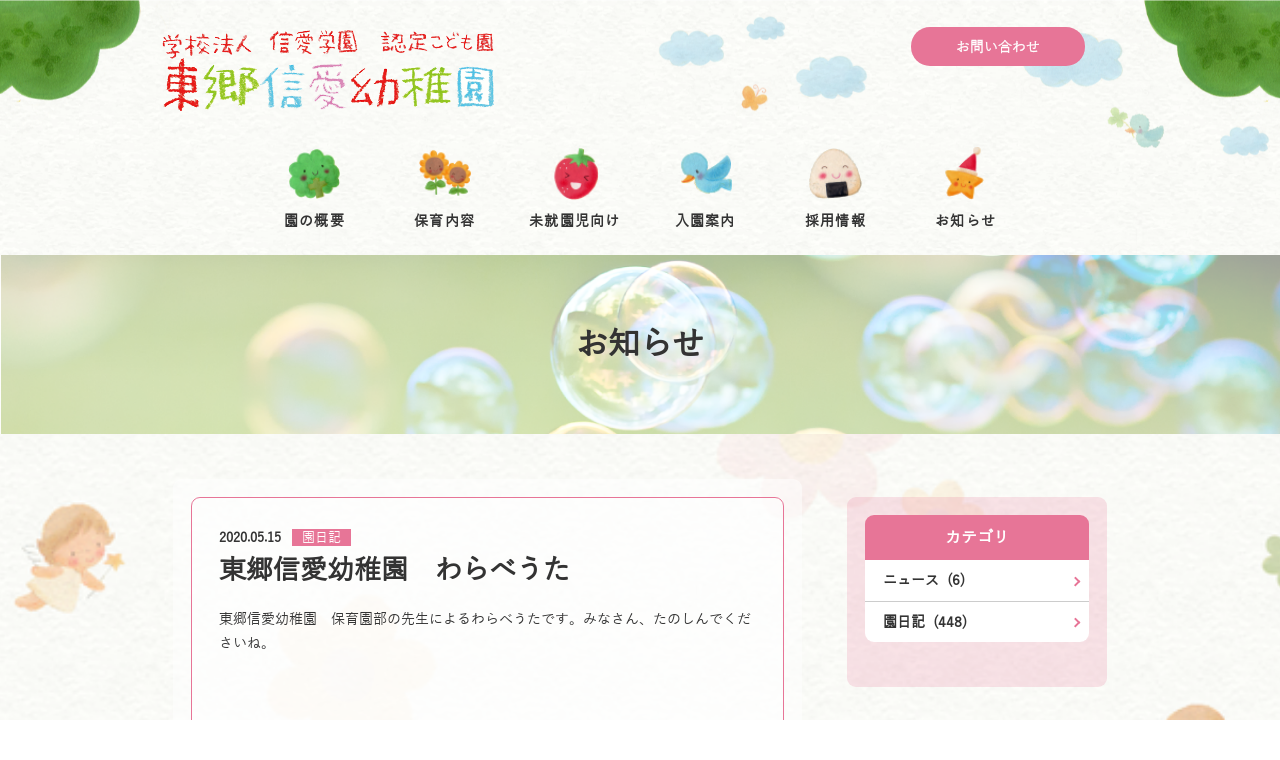

--- FILE ---
content_type: text/html; charset=UTF-8
request_url: https://www.tohgoshinai-kodomoen.net/info/diary/20200515-1866
body_size: 6454
content:
<!doctype html>
<html dir="ltr" lang="ja"
	prefix="og: https://ogp.me/ns#" >
<head>
	<meta charset="UTF-8">
    
	<meta name="viewport" content="width=device-width, initial-scale=1">
    <meta name="format-detection" content="telephone=no">
	<link rel="profile" href="https://gmpg.org/xfn/11">

    
		<!-- All in One SEO 4.2.4 - aioseo.com -->
		<title>東郷信愛幼稚園 わらべうた | 認定こども園 東郷信愛幼稚園</title>
		<meta name="description" content="東郷信愛幼稚園 保育園部の先生によるわらべうたです。みなさん、たのしんでくださいね。 https://yout" />
		<meta name="robots" content="max-image-preview:large" />
		<link rel="canonical" href="https://www.tohgoshinai-kodomoen.net/info/diary/20200515-1866" />
		<meta name="generator" content="All in One SEO (AIOSEO) 4.2.4 " />
		<meta property="og:locale" content="ja_JP" />
		<meta property="og:site_name" content="認定こども園 東郷信愛幼稚園" />
		<meta property="og:type" content="article" />
		<meta property="og:title" content="東郷信愛幼稚園 わらべうた | 認定こども園 東郷信愛幼稚園" />
		<meta property="og:description" content="東郷信愛幼稚園 保育園部の先生によるわらべうたです。みなさん、たのしんでくださいね。 https://yout" />
		<meta property="og:url" content="https://www.tohgoshinai-kodomoen.net/info/diary/20200515-1866" />
		<meta property="og:image" content="https://tohgoshinai-kodomoen.net/wp-content/uploads/2020/04/OGP-image_tohgoshinai.png" />
		<meta property="og:image:secure_url" content="https://tohgoshinai-kodomoen.net/wp-content/uploads/2020/04/OGP-image_tohgoshinai.png" />
		<meta property="article:published_time" content="2020-05-15T04:12:18+00:00" />
		<meta property="article:modified_time" content="2020-05-19T05:28:27+00:00" />
		<meta name="twitter:card" content="summary" />
		<meta name="twitter:title" content="東郷信愛幼稚園 わらべうた | 認定こども園 東郷信愛幼稚園" />
		<meta name="twitter:description" content="東郷信愛幼稚園 保育園部の先生によるわらべうたです。みなさん、たのしんでくださいね。 https://yout" />
		<meta name="twitter:image" content="https://tohgoshinai-kodomoen.net/wp-content/uploads/2020/04/OGP-image_tohgoshinai.png" />
		<script type="application/ld+json" class="aioseo-schema">
			{"@context":"https:\/\/schema.org","@graph":[{"@type":"WebSite","@id":"https:\/\/www.tohgoshinai-kodomoen.net\/#website","url":"https:\/\/www.tohgoshinai-kodomoen.net\/","name":"\u8a8d\u5b9a\u3053\u3069\u3082\u5712 \u6771\u90f7\u4fe1\u611b\u5e7c\u7a1a\u5712","inLanguage":"ja","publisher":{"@id":"https:\/\/www.tohgoshinai-kodomoen.net\/#organization"}},{"@type":"Organization","@id":"https:\/\/www.tohgoshinai-kodomoen.net\/#organization","name":"\u8a8d\u5b9a\u3053\u3069\u3082\u5712 \u6771\u90f7\u4fe1\u611b\u5e7c\u7a1a\u5712","url":"https:\/\/www.tohgoshinai-kodomoen.net\/"},{"@type":"BreadcrumbList","@id":"https:\/\/www.tohgoshinai-kodomoen.net\/info\/diary\/20200515-1866#breadcrumblist","itemListElement":[{"@type":"ListItem","@id":"https:\/\/www.tohgoshinai-kodomoen.net\/#listItem","position":1,"item":{"@type":"WebPage","@id":"https:\/\/www.tohgoshinai-kodomoen.net\/","name":"\u30db\u30fc\u30e0","description":"\u798f\u5ca1\u770c\u5b97\u50cf\u5e02\u306b\u3042\u308b\u5b66\u6821\u6cd5\u4eba\u4fe1\u611b\u5b66\u5712\u304c\u904b\u55b6\u3059\u308b\u8a8d\u5b9a\u3053\u3069\u3082\u5712\u6771\u90f7\u4fe1\u611b\u5e7c\u7a1a\u5712\u306e\u516c\u5f0f\u30b5\u30a4\u30c8\u3067\u3059\u3002\u798f\u5ca1\u770c\u5b97\u50cf\u5e02\u3067\u4fdd\u80b2\u58eb\u306e\u5c31\u8077\u30fb\u8ee2\u8077\u3092\u304a\u8003\u3048\u306e\u65b9\u306f\u3001\u8a8d\u5b9a\u3053\u3069\u3082\u5712\u6771\u90f7\u4fe1\u611b\u5e7c\u7a1a\u5712\u306b\u304a\u554f\u3044\u5408\u308f\u305b\u304f\u3060\u3055\u3044\u3002","url":"https:\/\/www.tohgoshinai-kodomoen.net\/"},"nextItem":"https:\/\/www.tohgoshinai-kodomoen.net\/info\/diary\/20200515-1866#listItem"},{"@type":"ListItem","@id":"https:\/\/www.tohgoshinai-kodomoen.net\/info\/diary\/20200515-1866#listItem","position":2,"item":{"@type":"WebPage","@id":"https:\/\/www.tohgoshinai-kodomoen.net\/info\/diary\/20200515-1866","name":"\u6771\u90f7\u4fe1\u611b\u5e7c\u7a1a\u5712\u3000\u308f\u3089\u3079\u3046\u305f","description":"\u6771\u90f7\u4fe1\u611b\u5e7c\u7a1a\u5712 \u4fdd\u80b2\u5712\u90e8\u306e\u5148\u751f\u306b\u3088\u308b\u308f\u3089\u3079\u3046\u305f\u3067\u3059\u3002\u307f\u306a\u3055\u3093\u3001\u305f\u306e\u3057\u3093\u3067\u304f\u3060\u3055\u3044\u306d\u3002 https:\/\/yout","url":"https:\/\/www.tohgoshinai-kodomoen.net\/info\/diary\/20200515-1866"},"previousItem":"https:\/\/www.tohgoshinai-kodomoen.net\/#listItem"}]},{"@type":"Person","@id":"https:\/\/www.tohgoshinai-kodomoen.net\/author\/tohgoshinai-kodomoen#author","url":"https:\/\/www.tohgoshinai-kodomoen.net\/author\/tohgoshinai-kodomoen","name":"tohgoshinai-kodomoen","image":{"@type":"ImageObject","@id":"https:\/\/www.tohgoshinai-kodomoen.net\/info\/diary\/20200515-1866#authorImage","url":"https:\/\/secure.gravatar.com\/avatar\/1bd6877e3493961b0c0363245918ca9d?s=96&d=mm&r=g","width":96,"height":96,"caption":"tohgoshinai-kodomoen"}},{"@type":"WebPage","@id":"https:\/\/www.tohgoshinai-kodomoen.net\/info\/diary\/20200515-1866#webpage","url":"https:\/\/www.tohgoshinai-kodomoen.net\/info\/diary\/20200515-1866","name":"\u6771\u90f7\u4fe1\u611b\u5e7c\u7a1a\u5712 \u308f\u3089\u3079\u3046\u305f | \u8a8d\u5b9a\u3053\u3069\u3082\u5712 \u6771\u90f7\u4fe1\u611b\u5e7c\u7a1a\u5712","description":"\u6771\u90f7\u4fe1\u611b\u5e7c\u7a1a\u5712 \u4fdd\u80b2\u5712\u90e8\u306e\u5148\u751f\u306b\u3088\u308b\u308f\u3089\u3079\u3046\u305f\u3067\u3059\u3002\u307f\u306a\u3055\u3093\u3001\u305f\u306e\u3057\u3093\u3067\u304f\u3060\u3055\u3044\u306d\u3002 https:\/\/yout","inLanguage":"ja","isPartOf":{"@id":"https:\/\/www.tohgoshinai-kodomoen.net\/#website"},"breadcrumb":{"@id":"https:\/\/www.tohgoshinai-kodomoen.net\/info\/diary\/20200515-1866#breadcrumblist"},"author":"https:\/\/www.tohgoshinai-kodomoen.net\/author\/tohgoshinai-kodomoen#author","creator":"https:\/\/www.tohgoshinai-kodomoen.net\/author\/tohgoshinai-kodomoen#author","datePublished":"2020-05-15T04:12:18+09:00","dateModified":"2020-05-19T05:28:27+09:00"},{"@type":"Article","@id":"https:\/\/www.tohgoshinai-kodomoen.net\/info\/diary\/20200515-1866#article","name":"\u6771\u90f7\u4fe1\u611b\u5e7c\u7a1a\u5712 \u308f\u3089\u3079\u3046\u305f | \u8a8d\u5b9a\u3053\u3069\u3082\u5712 \u6771\u90f7\u4fe1\u611b\u5e7c\u7a1a\u5712","description":"\u6771\u90f7\u4fe1\u611b\u5e7c\u7a1a\u5712 \u4fdd\u80b2\u5712\u90e8\u306e\u5148\u751f\u306b\u3088\u308b\u308f\u3089\u3079\u3046\u305f\u3067\u3059\u3002\u307f\u306a\u3055\u3093\u3001\u305f\u306e\u3057\u3093\u3067\u304f\u3060\u3055\u3044\u306d\u3002 https:\/\/yout","inLanguage":"ja","headline":"\u6771\u90f7\u4fe1\u611b\u5e7c\u7a1a\u5712\u3000\u308f\u3089\u3079\u3046\u305f","author":{"@id":"https:\/\/www.tohgoshinai-kodomoen.net\/author\/tohgoshinai-kodomoen#author"},"publisher":{"@id":"https:\/\/www.tohgoshinai-kodomoen.net\/#organization"},"datePublished":"2020-05-15T04:12:18+09:00","dateModified":"2020-05-19T05:28:27+09:00","articleSection":"\u5712\u65e5\u8a18","mainEntityOfPage":{"@id":"https:\/\/www.tohgoshinai-kodomoen.net\/info\/diary\/20200515-1866#webpage"},"isPartOf":{"@id":"https:\/\/www.tohgoshinai-kodomoen.net\/info\/diary\/20200515-1866#webpage"}}]}
		</script>
		<script type="text/javascript" >
			window.ga=window.ga||function(){(ga.q=ga.q||[]).push(arguments)};ga.l=+new Date;
			ga('create', "UA-162896534-1", 'auto');
			ga('send', 'pageview');
		</script>
		<script async src="https://www.google-analytics.com/analytics.js"></script>
		<!-- All in One SEO -->

<link rel='dns-prefetch' href='//www.tohgoshinai-kodomoen.net' />
<link rel='dns-prefetch' href='//s.w.org' />
<link rel="alternate" type="application/rss+xml" title="認定こども園 東郷信愛幼稚園 &raquo; フィード" href="https://www.tohgoshinai-kodomoen.net/feed" />
<link rel="alternate" type="application/rss+xml" title="認定こども園 東郷信愛幼稚園 &raquo; コメントフィード" href="https://www.tohgoshinai-kodomoen.net/comments/feed" />
<script type="text/javascript">
window._wpemojiSettings = {"baseUrl":"https:\/\/s.w.org\/images\/core\/emoji\/14.0.0\/72x72\/","ext":".png","svgUrl":"https:\/\/s.w.org\/images\/core\/emoji\/14.0.0\/svg\/","svgExt":".svg","source":{"concatemoji":"https:\/\/www.tohgoshinai-kodomoen.net\/wp-includes\/js\/wp-emoji-release.min.js?ver=6.0.11"}};
/*! This file is auto-generated */
!function(e,a,t){var n,r,o,i=a.createElement("canvas"),p=i.getContext&&i.getContext("2d");function s(e,t){var a=String.fromCharCode,e=(p.clearRect(0,0,i.width,i.height),p.fillText(a.apply(this,e),0,0),i.toDataURL());return p.clearRect(0,0,i.width,i.height),p.fillText(a.apply(this,t),0,0),e===i.toDataURL()}function c(e){var t=a.createElement("script");t.src=e,t.defer=t.type="text/javascript",a.getElementsByTagName("head")[0].appendChild(t)}for(o=Array("flag","emoji"),t.supports={everything:!0,everythingExceptFlag:!0},r=0;r<o.length;r++)t.supports[o[r]]=function(e){if(!p||!p.fillText)return!1;switch(p.textBaseline="top",p.font="600 32px Arial",e){case"flag":return s([127987,65039,8205,9895,65039],[127987,65039,8203,9895,65039])?!1:!s([55356,56826,55356,56819],[55356,56826,8203,55356,56819])&&!s([55356,57332,56128,56423,56128,56418,56128,56421,56128,56430,56128,56423,56128,56447],[55356,57332,8203,56128,56423,8203,56128,56418,8203,56128,56421,8203,56128,56430,8203,56128,56423,8203,56128,56447]);case"emoji":return!s([129777,127995,8205,129778,127999],[129777,127995,8203,129778,127999])}return!1}(o[r]),t.supports.everything=t.supports.everything&&t.supports[o[r]],"flag"!==o[r]&&(t.supports.everythingExceptFlag=t.supports.everythingExceptFlag&&t.supports[o[r]]);t.supports.everythingExceptFlag=t.supports.everythingExceptFlag&&!t.supports.flag,t.DOMReady=!1,t.readyCallback=function(){t.DOMReady=!0},t.supports.everything||(n=function(){t.readyCallback()},a.addEventListener?(a.addEventListener("DOMContentLoaded",n,!1),e.addEventListener("load",n,!1)):(e.attachEvent("onload",n),a.attachEvent("onreadystatechange",function(){"complete"===a.readyState&&t.readyCallback()})),(e=t.source||{}).concatemoji?c(e.concatemoji):e.wpemoji&&e.twemoji&&(c(e.twemoji),c(e.wpemoji)))}(window,document,window._wpemojiSettings);
</script>
<style type="text/css">
img.wp-smiley,
img.emoji {
	display: inline !important;
	border: none !important;
	box-shadow: none !important;
	height: 1em !important;
	width: 1em !important;
	margin: 0 0.07em !important;
	vertical-align: -0.1em !important;
	background: none !important;
	padding: 0 !important;
}
</style>
	<link rel='stylesheet' id='simple-plan-style-css'  href='https://www.tohgoshinai-kodomoen.net/wp-content/themes/tohgoshinai-kodomoen/style.css?ver=6.0.11' type='text/css' media='all' />
<link rel='stylesheet' id='fancybox-style-css'  href='https://www.tohgoshinai-kodomoen.net/wp-content/themes/tohgoshinai-kodomoen/assets/libs/fancybox/jquery.fancybox.min.css?ver=6.0.11' type='text/css' media='all' />
<link rel='stylesheet' id='scrollbar-style-css'  href='https://www.tohgoshinai-kodomoen.net/wp-content/themes/tohgoshinai-kodomoen/assets/libs/scrollbar/jquery.scrollbar.css?ver=6.0.11' type='text/css' media='all' />
<link rel='stylesheet' id='slick-style-css'  href='https://www.tohgoshinai-kodomoen.net/wp-content/themes/tohgoshinai-kodomoen/assets/libs/slick/slick.css?ver=6.0.11' type='text/css' media='all' />
<link rel='stylesheet' id='video-style-css'  href='https://www.tohgoshinai-kodomoen.net/wp-content/themes/tohgoshinai-kodomoen/assets/libs/ytb/jquery.mb.YTPlayer.min.css?ver=6.0.11' type='text/css' media='all' />
<link rel='stylesheet' id='main-style-css'  href='https://www.tohgoshinai-kodomoen.net/wp-content/themes/tohgoshinai-kodomoen/assets/css/main.min.css?ver=6.0.8' type='text/css' media='all' />
<link rel="https://api.w.org/" href="https://www.tohgoshinai-kodomoen.net/wp-json/" /><link rel="alternate" type="application/json" href="https://www.tohgoshinai-kodomoen.net/wp-json/wp/v2/posts/1866" /><link rel="EditURI" type="application/rsd+xml" title="RSD" href="https://www.tohgoshinai-kodomoen.net/xmlrpc.php?rsd" />
<link rel="wlwmanifest" type="application/wlwmanifest+xml" href="https://www.tohgoshinai-kodomoen.net/wp-includes/wlwmanifest.xml" /> 
<meta name="generator" content="WordPress 6.0.11" />
<link rel='shortlink' href='https://www.tohgoshinai-kodomoen.net/?p=1866' />
<link rel="alternate" type="application/json+oembed" href="https://www.tohgoshinai-kodomoen.net/wp-json/oembed/1.0/embed?url=https%3A%2F%2Fwww.tohgoshinai-kodomoen.net%2Finfo%2Fdiary%2F20200515-1866" />
<link rel="alternate" type="text/xml+oembed" href="https://www.tohgoshinai-kodomoen.net/wp-json/oembed/1.0/embed?url=https%3A%2F%2Fwww.tohgoshinai-kodomoen.net%2Finfo%2Fdiary%2F20200515-1866&#038;format=xml" />
	<link rel="preconnect" href="https://fonts.googleapis.com">
	<link rel="preconnect" href="https://fonts.gstatic.com">
		<style>
		.c-form__btn--next,
		.c-pagination li .current, .c-pagination li a:hover,
		.c-block__l-03 .c-block__content .c-list__group__item p:first-child,
		.c-navbar__button span, .c-navbar__button span::after, .c-navbar__button span::before,
		.c-widget__item__title p,
		.c-section__heading p::after,
		.u-background--orange,
		.c-link__anchor,
		.c-link__fixed__btn,
		.c-article__meta__categories a {
			background-color: #e77597 !important;
		}

		.c-pagination li a:hover ,
		.u-border--orange::after{
			color: #ffffff !important;
		}

		.c-form__btn--prev,
		.u-color--orange, .u-color--orange:hover,
		.c-navigation__btn a,
		.c-pagination li a, .c-pagination li a ,
		.c-navbar>li a:hover, .c-navbar>li.active > a,
		.u-color--blue,
		.c-navbar__dropdown__content>li>a:hover,
		.c-navbar__dropdown__content>li.active>a{
			color: #e77597 !important;
		}

		.c-form__btn--next,
		.c-form__btn--prev::after,
		.c-navigation__btn a::before,
		.c-pagination li a, .c-pagination li span,
		.c-breadcrumb li a::after,
		.u-border--orange, .u-border--orange::after, .u-border--orange::before,
		.c-footer__bottom .info .info__right ul li::before,
		.c-navbar__dropdown__content li:first-child,
		.c-navbar__dropdown__content li,
		.c-block__i-04,
		.u-border__color--default,
		.c-block__e91,
		.c-article,
		.c-article__meta__categories a,
		.c-header .c-navbar li a:not(.c-navbar__dropdown__link):before {
			border-color: #e77597 !important;
		}

		.c-link__anchor::after {
			border-top-color: #e77597 !important;
		}

		.c-navbar__dropdown__content li:first-child:before {
			border-bottom-color: #e77597 !important;
		}

		.u-background--orange-light,
		.c-timeline__item--active span,
		.u-background--orange-dark,
		.u-background--gray,
		.c-list__t-91,
		.c-header__wrap {
			background-color: rgba(231,117,151,0.2) !important;
		}

		table .u-background--orange-dark {
			background-color: rgba(231,117,151,0.5) !important;
		}

        .c-main .c-start-wrapper{
            background-color: rgba(231,117,151,0.12) !important;
        }

		@media (max-width: 750px){
			.c-navigation__btn a::before,
			.c-navigation__btn a,
			.c-block__i-04,
			.c-footer__bottom .c-navbar__footer,
			.c-footer__bottom .info .info__left,
			.c-footer__bottom .info {
				border-color: #e77597 !important;
			}

			.c-header .c-navbar li a:not(.c-navbar__dropdown__link)::after{
				background-color: #e77597 !important;
			}
		}

		@media (min-width: 751px)
		{
			.c-navigation__btn a {
				border-color: #e77597 !important;
			}

			.c-navigation__btn a:hover{
				background-color: rgba(231,117,151,0.2) !important;
			}
		}
	</style>
	<meta name="title" content="東郷信愛幼稚園　わらべうた"><link rel="shortcut icon" href="https://www.tohgoshinai-kodomoen.net/wp-content/uploads/2020/03/新しい画像.png" />	<style id="egf-frontend-styles" type="text/css">
		p {} h1 {} h2 {} h3 {} h4 {} h5 {} h6 {} 	</style>
	</head>

<body class="post-template-default single single-post postid-1866 single-format-standard">
    <header id="header" class="c-header c-header__border u-border--orange">
        <div class="c-header__wrap u-background__image" style="background-image: url(https://www.tohgoshinai-kodomoen.net/wp-content/uploads/2020/03/1_pc_headerbg-2.png)">
            <div class="c-header__top">
                <div class="o-container">
                    <h2 class="c-header__logo">                        <a href="https://www.tohgoshinai-kodomoen.net" title="認定こども園 東郷信愛幼稚園">
                            <img src="https://www.tohgoshinai-kodomoen.net/wp-content/uploads/2020/03/shinai.png" class="only_pc" alt="認定こども園 東郷信愛幼稚園" />
                            <img src="https://www.tohgoshinai-kodomoen.net/wp-content/uploads/2020/03/shinai.png" class="only_sp" alt="認定こども園 東郷信愛幼稚園" />
                        </a>
                    </h2>
                    <div class="c-header__contact only_pc">
                                                    <div class="entry">
                                <a href="/inquiry" class="c-btn c-btn--default u-background--orange">お問い合わせ</a>
                            </div>
                                            </div>
                </div>
            </div>
            <button id="menu-button" class="c-navbar__button only_sp"><span></span></button>
            <div class="c-header__menu">
                <ul id="header-menu" class="c-navbar"><li class="c-menu__item "><a title="園の概要" href="https://www.tohgoshinai-kodomoen.net/about"><img src="https://www.tohgoshinai-kodomoen.net/wp-content/uploads/2020/03/icon05.png" alt="icon"><p>園の概要</p></a></li>
<li class="c-menu__item "><a title="保育内容" href="https://www.tohgoshinai-kodomoen.net/child-care"><img src="https://www.tohgoshinai-kodomoen.net/wp-content/uploads/2020/03/icon06.png" alt="icon"><p>保育内容</p></a></li>
<li class="c-menu__item "><a title="未就園児向け" href="https://www.tohgoshinai-kodomoen.net/preschool"><img src="https://www.tohgoshinai-kodomoen.net/wp-content/uploads/2020/03/icon02.png" alt="icon"><p>未就園児向け</p></a></li>
<li class="c-menu__item "><a title="入園案内" href="https://www.tohgoshinai-kodomoen.net/guide"><img src="https://www.tohgoshinai-kodomoen.net/wp-content/uploads/2020/03/icon03.png" alt="icon"><p>入園案内</p></a></li>
<li class="c-menu__item "><a title="採用情報" href="https://www.tohgoshinai-kodomoen.net/recruit"><img src="https://www.tohgoshinai-kodomoen.net/wp-content/uploads/2020/03/icon01.png" alt="icon"><p>採用情報</p></a></li>
<li class="c-menu__item "><a title="お知らせ" href="https://www.tohgoshinai-kodomoen.net/./info"><img src="https://www.tohgoshinai-kodomoen.net/wp-content/uploads/2020/03/icon07.png" alt="icon"><p>お知らせ</p></a></li>
</ul>                
                <div class="c-header__phone only_sp">
                                            <div class="c-header__entry">
                            <a href="/inquiry" class="c-btn c-btn--default u-background--orange">お問い合わせ</a>
                        </div>
                                                                <div class="c-header__phone__number">
                            <a href="tel:0940-36-1137" class="c-btn c-btn--default u-background--orange"><small>TEL</small>0940-36-1137</a>
                        </div>
                                    </div>
            </div>
        </div>
    </header>

<main class="c-main pc-07  u-background__image" style="background-image: url(https://www.tohgoshinai-kodomoen.net/wp-content/uploads/2020/04/2_pc_bg3.png);">
    <div class="c-section c-section__banner-page" style="background-image: url(https://www.tohgoshinai-kodomoen.net/wp-content/uploads/2020/03/pagebannar4-40.png)">
        <div class="o-container">
            <h1><p>お知らせ</p></h1>
        </div>
    </div>

    <div class="c-section">
        <div class="o-container">
            <div class="u-flex u-flex--wrap u-flex__justify-content--between">
                <section id="content" class="c-content u-width--700 u-margin__bottom--80">
                    
<div class="c-box">
    <article class="c-article">
        <ul class="c-article__meta">
            <li class="c-article__meta__date">
	            2020.05.15            </li>
            <li class="c-article__meta__categories">
                <a href="https://www.tohgoshinai-kodomoen.net/./info/diary" rel="tag">園日記</a>            </li>
        </ul>

        <h2 class="c-article__title">東郷信愛幼稚園　わらべうた</h2>

	    
	    <div class="c-article__content">
		    <p>東郷信愛幼稚園　保育園部の先生によるわらべうたです。みなさん、たのしんでくださいね。</p>
<p><iframe width="640" height="480" src="https://www.youtube.com/embed/YKtIJokpq_8?feature=oembed" frameborder="0" allow="accelerometer; autoplay; encrypted-media; gyroscope; picture-in-picture" allowfullscreen></iframe></p>
        </div>
    </article>
</div>

<ul class="c-navigation">
    <li class="c-navigation__btn c-navigation__prev ">
	    <a href="https://www.tohgoshinai-kodomoen.net/info/diary/20200513-1855" title="前の記事">前の記事</a>
    </li>

    <li class="c-navigation__btn c-navigation__middle">
	    	        <a href="https://www.tohgoshinai-kodomoen.net/./info" title="記事一覧">記事一覧</a>
	        </li>

    <li class="c-navigation__btn c-navigation__next ">
	    <a href="https://www.tohgoshinai-kodomoen.net/info/diary/20200515-1870" title="次の記事">次の記事</a>
    </li>
</ul>                </section>

                
<aside id="sidebar" class="c-sidebar">
    <div id="sidebar1" class="c-box u-background--orange-light">
        <div class="c-widget c-widget__list">
            <h3 class="c-widget__list__title u-background--orange">カテゴリ</h3>

	        	            <ul>
		            		                <li class="u-border--orange">
			                <a href="https://www.tohgoshinai-kodomoen.net/./info/news" title="ニュース">
				                ニュース &nbsp;(6)
	                        </a>
		                </li>
		            		                <li class="u-border--orange">
			                <a href="https://www.tohgoshinai-kodomoen.net/./info/diary" title="園日記">
				                園日記 &nbsp;(448)
	                        </a>
		                </li>
		            	            </ul>
	                </div>
    </div>

    <div id="sidebar3" class="c-box u-background--orange-light u-margin__bottom__sp--100">
        <div class="c-widget c-widget__list">
            <h3 class="c-widget__list__title u-background--orange">アーカイブ</h3>

	        	            <ul id="c-widget__archive" class="c-widget__archive">
		            			            <li class="active u-border--orange">
		                    <a href="javascript:void(0)" title="2026年" class="c-widget__archive__link">2026年</a>

				            			                    <ul class="c-widget__archive__content">
				                    					                    <li class="">
					                        <a href="https://www.tohgoshinai-kodomoen.net/info?date=2026-01" title="2026年1月">
												2026年1月 &nbsp;(3)
                                            </a>
				                        </li>
				                    			                    </ul>
				            		                </li>
		            			            <li class="active u-border--orange">
		                    <a href="javascript:void(0)" title="2025年" class="c-widget__archive__link">2025年</a>

				            			                    <ul class="c-widget__archive__content">
				                    					                    <li class="">
					                        <a href="https://www.tohgoshinai-kodomoen.net/info?date=2025-12" title="2025年12月">
												2025年12月 &nbsp;(5)
                                            </a>
				                        </li>
				                    					                    <li class="">
					                        <a href="https://www.tohgoshinai-kodomoen.net/info?date=2025-11" title="2025年11月">
												2025年11月 &nbsp;(9)
                                            </a>
				                        </li>
				                    					                    <li class="">
					                        <a href="https://www.tohgoshinai-kodomoen.net/info?date=2025-10" title="2025年10月">
												2025年10月 &nbsp;(10)
                                            </a>
				                        </li>
				                    					                    <li class="">
					                        <a href="https://www.tohgoshinai-kodomoen.net/info?date=2025-09" title="2025年9月">
												2025年9月 &nbsp;(4)
                                            </a>
				                        </li>
				                    					                    <li class="">
					                        <a href="https://www.tohgoshinai-kodomoen.net/info?date=2025-08" title="2025年8月">
												2025年8月 &nbsp;(1)
                                            </a>
				                        </li>
				                    					                    <li class="">
					                        <a href="https://www.tohgoshinai-kodomoen.net/info?date=2025-07" title="2025年7月">
												2025年7月 &nbsp;(7)
                                            </a>
				                        </li>
				                    					                    <li class="">
					                        <a href="https://www.tohgoshinai-kodomoen.net/info?date=2025-06" title="2025年6月">
												2025年6月 &nbsp;(10)
                                            </a>
				                        </li>
				                    					                    <li class="">
					                        <a href="https://www.tohgoshinai-kodomoen.net/info?date=2025-05" title="2025年5月">
												2025年5月 &nbsp;(9)
                                            </a>
				                        </li>
				                    					                    <li class="">
					                        <a href="https://www.tohgoshinai-kodomoen.net/info?date=2025-04" title="2025年4月">
												2025年4月 &nbsp;(6)
                                            </a>
				                        </li>
				                    					                    <li class="">
					                        <a href="https://www.tohgoshinai-kodomoen.net/info?date=2025-03" title="2025年3月">
												2025年3月 &nbsp;(4)
                                            </a>
				                        </li>
				                    					                    <li class="">
					                        <a href="https://www.tohgoshinai-kodomoen.net/info?date=2025-02" title="2025年2月">
												2025年2月 &nbsp;(10)
                                            </a>
				                        </li>
				                    					                    <li class="">
					                        <a href="https://www.tohgoshinai-kodomoen.net/info?date=2025-01" title="2025年1月">
												2025年1月 &nbsp;(5)
                                            </a>
				                        </li>
				                    			                    </ul>
				            		                </li>
		            			            <li class="active u-border--orange">
		                    <a href="javascript:void(0)" title="2024年" class="c-widget__archive__link">2024年</a>

				            			                    <ul class="c-widget__archive__content">
				                    					                    <li class="">
					                        <a href="https://www.tohgoshinai-kodomoen.net/info?date=2024-12" title="2024年12月">
												2024年12月 &nbsp;(3)
                                            </a>
				                        </li>
				                    					                    <li class="">
					                        <a href="https://www.tohgoshinai-kodomoen.net/info?date=2024-11" title="2024年11月">
												2024年11月 &nbsp;(6)
                                            </a>
				                        </li>
				                    					                    <li class="">
					                        <a href="https://www.tohgoshinai-kodomoen.net/info?date=2024-10" title="2024年10月">
												2024年10月 &nbsp;(6)
                                            </a>
				                        </li>
				                    					                    <li class="">
					                        <a href="https://www.tohgoshinai-kodomoen.net/info?date=2024-09" title="2024年9月">
												2024年9月 &nbsp;(6)
                                            </a>
				                        </li>
				                    					                    <li class="">
					                        <a href="https://www.tohgoshinai-kodomoen.net/info?date=2024-08" title="2024年8月">
												2024年8月 &nbsp;(1)
                                            </a>
				                        </li>
				                    					                    <li class="">
					                        <a href="https://www.tohgoshinai-kodomoen.net/info?date=2024-07" title="2024年7月">
												2024年7月 &nbsp;(4)
                                            </a>
				                        </li>
				                    					                    <li class="">
					                        <a href="https://www.tohgoshinai-kodomoen.net/info?date=2024-06" title="2024年6月">
												2024年6月 &nbsp;(5)
                                            </a>
				                        </li>
				                    					                    <li class="">
					                        <a href="https://www.tohgoshinai-kodomoen.net/info?date=2024-05" title="2024年5月">
												2024年5月 &nbsp;(10)
                                            </a>
				                        </li>
				                    					                    <li class="">
					                        <a href="https://www.tohgoshinai-kodomoen.net/info?date=2024-04" title="2024年4月">
												2024年4月 &nbsp;(5)
                                            </a>
				                        </li>
				                    					                    <li class="">
					                        <a href="https://www.tohgoshinai-kodomoen.net/info?date=2024-03" title="2024年3月">
												2024年3月 &nbsp;(5)
                                            </a>
				                        </li>
				                    					                    <li class="">
					                        <a href="https://www.tohgoshinai-kodomoen.net/info?date=2024-02" title="2024年2月">
												2024年2月 &nbsp;(9)
                                            </a>
				                        </li>
				                    					                    <li class="">
					                        <a href="https://www.tohgoshinai-kodomoen.net/info?date=2024-01" title="2024年1月">
												2024年1月 &nbsp;(5)
                                            </a>
				                        </li>
				                    			                    </ul>
				            		                </li>
		            			            <li class="active u-border--orange">
		                    <a href="javascript:void(0)" title="2023年" class="c-widget__archive__link">2023年</a>

				            			                    <ul class="c-widget__archive__content">
				                    					                    <li class="">
					                        <a href="https://www.tohgoshinai-kodomoen.net/info?date=2023-12" title="2023年12月">
												2023年12月 &nbsp;(7)
                                            </a>
				                        </li>
				                    					                    <li class="">
					                        <a href="https://www.tohgoshinai-kodomoen.net/info?date=2023-11" title="2023年11月">
												2023年11月 &nbsp;(11)
                                            </a>
				                        </li>
				                    					                    <li class="">
					                        <a href="https://www.tohgoshinai-kodomoen.net/info?date=2023-10" title="2023年10月">
												2023年10月 &nbsp;(7)
                                            </a>
				                        </li>
				                    					                    <li class="">
					                        <a href="https://www.tohgoshinai-kodomoen.net/info?date=2023-09" title="2023年9月">
												2023年9月 &nbsp;(6)
                                            </a>
				                        </li>
				                    					                    <li class="">
					                        <a href="https://www.tohgoshinai-kodomoen.net/info?date=2023-08" title="2023年8月">
												2023年8月 &nbsp;(2)
                                            </a>
				                        </li>
				                    					                    <li class="">
					                        <a href="https://www.tohgoshinai-kodomoen.net/info?date=2023-07" title="2023年7月">
												2023年7月 &nbsp;(6)
                                            </a>
				                        </li>
				                    					                    <li class="">
					                        <a href="https://www.tohgoshinai-kodomoen.net/info?date=2023-06" title="2023年6月">
												2023年6月 &nbsp;(8)
                                            </a>
				                        </li>
				                    					                    <li class="">
					                        <a href="https://www.tohgoshinai-kodomoen.net/info?date=2023-05" title="2023年5月">
												2023年5月 &nbsp;(6)
                                            </a>
				                        </li>
				                    					                    <li class="">
					                        <a href="https://www.tohgoshinai-kodomoen.net/info?date=2023-04" title="2023年4月">
												2023年4月 &nbsp;(8)
                                            </a>
				                        </li>
				                    					                    <li class="">
					                        <a href="https://www.tohgoshinai-kodomoen.net/info?date=2023-03" title="2023年3月">
												2023年3月 &nbsp;(7)
                                            </a>
				                        </li>
				                    					                    <li class="">
					                        <a href="https://www.tohgoshinai-kodomoen.net/info?date=2023-02" title="2023年2月">
												2023年2月 &nbsp;(9)
                                            </a>
				                        </li>
				                    					                    <li class="">
					                        <a href="https://www.tohgoshinai-kodomoen.net/info?date=2023-01" title="2023年1月">
												2023年1月 &nbsp;(7)
                                            </a>
				                        </li>
				                    			                    </ul>
				            		                </li>
		            			            <li class="active u-border--orange">
		                    <a href="javascript:void(0)" title="2022年" class="c-widget__archive__link">2022年</a>

				            			                    <ul class="c-widget__archive__content">
				                    					                    <li class="">
					                        <a href="https://www.tohgoshinai-kodomoen.net/info?date=2022-12" title="2022年12月">
												2022年12月 &nbsp;(3)
                                            </a>
				                        </li>
				                    					                    <li class="">
					                        <a href="https://www.tohgoshinai-kodomoen.net/info?date=2022-11" title="2022年11月">
												2022年11月 &nbsp;(9)
                                            </a>
				                        </li>
				                    					                    <li class="">
					                        <a href="https://www.tohgoshinai-kodomoen.net/info?date=2022-10" title="2022年10月">
												2022年10月 &nbsp;(4)
                                            </a>
				                        </li>
				                    					                    <li class="">
					                        <a href="https://www.tohgoshinai-kodomoen.net/info?date=2022-09" title="2022年9月">
												2022年9月 &nbsp;(6)
                                            </a>
				                        </li>
				                    					                    <li class="">
					                        <a href="https://www.tohgoshinai-kodomoen.net/info?date=2022-07" title="2022年7月">
												2022年7月 &nbsp;(5)
                                            </a>
				                        </li>
				                    					                    <li class="">
					                        <a href="https://www.tohgoshinai-kodomoen.net/info?date=2022-06" title="2022年6月">
												2022年6月 &nbsp;(10)
                                            </a>
				                        </li>
				                    					                    <li class="">
					                        <a href="https://www.tohgoshinai-kodomoen.net/info?date=2022-05" title="2022年5月">
												2022年5月 &nbsp;(4)
                                            </a>
				                        </li>
				                    					                    <li class="">
					                        <a href="https://www.tohgoshinai-kodomoen.net/info?date=2022-04" title="2022年4月">
												2022年4月 &nbsp;(8)
                                            </a>
				                        </li>
				                    					                    <li class="">
					                        <a href="https://www.tohgoshinai-kodomoen.net/info?date=2022-03" title="2022年3月">
												2022年3月 &nbsp;(6)
                                            </a>
				                        </li>
				                    					                    <li class="">
					                        <a href="https://www.tohgoshinai-kodomoen.net/info?date=2022-02" title="2022年2月">
												2022年2月 &nbsp;(7)
                                            </a>
				                        </li>
				                    					                    <li class="">
					                        <a href="https://www.tohgoshinai-kodomoen.net/info?date=2022-01" title="2022年1月">
												2022年1月 &nbsp;(7)
                                            </a>
				                        </li>
				                    			                    </ul>
				            		                </li>
		            			            <li class="active u-border--orange">
		                    <a href="javascript:void(0)" title="2021年" class="c-widget__archive__link">2021年</a>

				            			                    <ul class="c-widget__archive__content">
				                    					                    <li class="">
					                        <a href="https://www.tohgoshinai-kodomoen.net/info?date=2021-12" title="2021年12月">
												2021年12月 &nbsp;(10)
                                            </a>
				                        </li>
				                    					                    <li class="">
					                        <a href="https://www.tohgoshinai-kodomoen.net/info?date=2021-11" title="2021年11月">
												2021年11月 &nbsp;(13)
                                            </a>
				                        </li>
				                    					                    <li class="">
					                        <a href="https://www.tohgoshinai-kodomoen.net/info?date=2021-10" title="2021年10月">
												2021年10月 &nbsp;(9)
                                            </a>
				                        </li>
				                    					                    <li class="">
					                        <a href="https://www.tohgoshinai-kodomoen.net/info?date=2021-09" title="2021年9月">
												2021年9月 &nbsp;(3)
                                            </a>
				                        </li>
				                    					                    <li class="">
					                        <a href="https://www.tohgoshinai-kodomoen.net/info?date=2021-08" title="2021年8月">
												2021年8月 &nbsp;(2)
                                            </a>
				                        </li>
				                    					                    <li class="">
					                        <a href="https://www.tohgoshinai-kodomoen.net/info?date=2021-07" title="2021年7月">
												2021年7月 &nbsp;(5)
                                            </a>
				                        </li>
				                    					                    <li class="">
					                        <a href="https://www.tohgoshinai-kodomoen.net/info?date=2021-06" title="2021年6月">
												2021年6月 &nbsp;(10)
                                            </a>
				                        </li>
				                    					                    <li class="">
					                        <a href="https://www.tohgoshinai-kodomoen.net/info?date=2021-05" title="2021年5月">
												2021年5月 &nbsp;(7)
                                            </a>
				                        </li>
				                    					                    <li class="">
					                        <a href="https://www.tohgoshinai-kodomoen.net/info?date=2021-04" title="2021年4月">
												2021年4月 &nbsp;(7)
                                            </a>
				                        </li>
				                    					                    <li class="">
					                        <a href="https://www.tohgoshinai-kodomoen.net/info?date=2021-03" title="2021年3月">
												2021年3月 &nbsp;(5)
                                            </a>
				                        </li>
				                    					                    <li class="">
					                        <a href="https://www.tohgoshinai-kodomoen.net/info?date=2021-02" title="2021年2月">
												2021年2月 &nbsp;(13)
                                            </a>
				                        </li>
				                    					                    <li class="">
					                        <a href="https://www.tohgoshinai-kodomoen.net/info?date=2021-01" title="2021年1月">
												2021年1月 &nbsp;(7)
                                            </a>
				                        </li>
				                    			                    </ul>
				            		                </li>
		            			            <li class="active u-border--orange">
		                    <a href="javascript:void(0)" title="2020年" class="c-widget__archive__link">2020年</a>

				            			                    <ul class="c-widget__archive__content">
				                    					                    <li class="">
					                        <a href="https://www.tohgoshinai-kodomoen.net/info?date=2020-12" title="2020年12月">
												2020年12月 &nbsp;(6)
                                            </a>
				                        </li>
				                    					                    <li class="">
					                        <a href="https://www.tohgoshinai-kodomoen.net/info?date=2020-11" title="2020年11月">
												2020年11月 &nbsp;(9)
                                            </a>
				                        </li>
				                    					                    <li class="">
					                        <a href="https://www.tohgoshinai-kodomoen.net/info?date=2020-10" title="2020年10月">
												2020年10月 &nbsp;(10)
                                            </a>
				                        </li>
				                    					                    <li class="">
					                        <a href="https://www.tohgoshinai-kodomoen.net/info?date=2020-09" title="2020年9月">
												2020年9月 &nbsp;(1)
                                            </a>
				                        </li>
				                    					                    <li class="">
					                        <a href="https://www.tohgoshinai-kodomoen.net/info?date=2020-08" title="2020年8月">
												2020年8月 &nbsp;(5)
                                            </a>
				                        </li>
				                    					                    <li class="">
					                        <a href="https://www.tohgoshinai-kodomoen.net/info?date=2020-07" title="2020年7月">
												2020年7月 &nbsp;(9)
                                            </a>
				                        </li>
				                    					                    <li class="">
					                        <a href="https://www.tohgoshinai-kodomoen.net/info?date=2020-06" title="2020年6月">
												2020年6月 &nbsp;(10)
                                            </a>
				                        </li>
				                    					                    <li class="">
					                        <a href="https://www.tohgoshinai-kodomoen.net/info?date=2020-05" title="2020年5月">
												2020年5月 &nbsp;(16)
                                            </a>
				                        </li>
				                    					                    <li class="">
					                        <a href="https://www.tohgoshinai-kodomoen.net/info?date=2020-04" title="2020年4月">
												2020年4月 &nbsp;(1)
                                            </a>
				                        </li>
				                    			                    </ul>
				            		                </li>
		            	            </ul>
	                </div>
    </div>
</aside>
            </div>
        </div>
    </div>
</main>


<footer id="footer" class="c-footer">
    <div class="c-footer__top">
        <div class="o-container">
            <a id="gotop" href="javascript:void(0)" title="Go Top" class="c-btn__go-top u-background--orange">
                <img src="https://www.tohgoshinai-kodomoen.net/wp-content/themes/tohgoshinai-kodomoen/assets/images/icons/ic-gotop.png" alt="Go Top" />TOP
            </a>
        </div>
    </div>


    <div class="c-footer__bottom u-background__image" style="background-image: url(https://www.tohgoshinai-kodomoen.net/wp-content/uploads/2020/03/5_pc_footerbg6-1.png)">
        
    <div class="c-section__breadcrumb">
        <div class="o-container">
            <ul class="c-breadcrumb">
                                    <li>
                                                    <a href="https://www.tohgoshinai-kodomoen.net" title="home">
                                home                            </a>
                                            </li>
                                    <li>
                                                    <a href="https://www.tohgoshinai-kodomoen.net/./info" title="お知らせ">
                                お知らせ                            </a>
                                            </li>
                                    <li>
                                                    <a href="https://www.tohgoshinai-kodomoen.net/./info/diary" title="園日記">
                                園日記                            </a>
                                            </li>
                                    <li>
                                                    <span>東郷信愛幼稚園　わらべうた</span>
                                            </li>
                            </ul>
        </div>
    </div>
        <div class="o-container">
            <div class="c-navbar__footer">
				<ul id="footer-menu-1" class=""><li class="c-menu__item "><a title="トップ" href="/">トップ</a></li>
<li class="c-menu__item "><a title="園の概要" href="https://www.tohgoshinai-kodomoen.net/about">園の概要</a></li>
<li class="c-menu__item "><a title="保育内容" href="https://www.tohgoshinai-kodomoen.net/child-care">保育内容</a></li>
<li class="c-menu__item "><a title="未就園児向け" href="https://www.tohgoshinai-kodomoen.net/preschool">未就園児向け</a></li>
<li class="c-menu__item "><a title="入園案内" href="https://www.tohgoshinai-kodomoen.net/guide">入園案内</a></li>
<li class="c-menu__item "><a title="採用情報" href="https://www.tohgoshinai-kodomoen.net/recruit">採用情報</a></li>
<li class="c-menu__item "><a title="お知らせ" href="https://www.tohgoshinai-kodomoen.net/./info">お知らせ</a></li>
</ul>            </div>
                        <div class="c-footer__logo">
                <a href="https://www.tohgoshinai-kodomoen.net/" title="認定こども園 東郷信愛幼稚園">
                    <img src="https://www.tohgoshinai-kodomoen.net/wp-content/uploads/2020/03/shinai.png" alt="認定こども園 東郷信愛幼稚園">
                </a>
            </div>
                                    <div class="c-footer__btn">
                <h4 class="c-footer__btn--title">
                    <p>お電話・お問い合わせ</p>
                </h4>
                <a href="/inquiry" class="c-btn c-btn--default u-background--orange">お問い合わせ</a>
            </div>
            
            <div class="info">
                                    <div class="info__tel u-flex u-flex__align-items--center">
                        <span>TEL</span>
                        <a href="tel:0940-36-1137" title="0940-36-1137">0940-36-1137</a>
                    </div>
                                
                <p>〒811-3431 福岡県宗像市田熊5-8-5</p>

                <div class="info__menu u-flex u-flex__align-items--center">
                    
                                            <ul id="footer-menu-2" class="info__link--text u-flex u-flex__align-items--center"><li class="c-menu__item "><a title="保育士バンク!" target="_blank" href="https://www.hoikushibank.com/">保育士バンク!</a></li>
</ul>                                    </div>
            </div>
        </div>

        <div class="o-container__fluid">
                        <div class="o-container c-footer__copyright u-flex u-flex__align-items--center">
                <p>© 2020 信愛学園</p>
            </div>
        </div>
    </div>
</footer>
<script type='text/javascript' src='https://www.tohgoshinai-kodomoen.net/wp-content/themes/tohgoshinai-kodomoen/assets/libs/jquery/jquery-3.3.1.min.js?ver=6.0.11' id='jquery-3.3.1-js'></script>
<script type='text/javascript' src='https://www.tohgoshinai-kodomoen.net/wp-content/themes/tohgoshinai-kodomoen/assets/libs/fancybox/jquery.fancybox.min.js?ver=6.0.11' id='fancybox-script-js'></script>
<script type='text/javascript' src='https://www.tohgoshinai-kodomoen.net/wp-content/themes/tohgoshinai-kodomoen/assets/libs/scrollbar/jquery.scrollbar.min.js?ver=6.0.11' id='scrollbar-script-js'></script>
<script type='text/javascript' src='https://www.tohgoshinai-kodomoen.net/wp-content/themes/tohgoshinai-kodomoen/assets/libs/slick/slick.min.js?ver=6.0.11' id='slick-script-js'></script>
<script type='text/javascript' src='https://www.tohgoshinai-kodomoen.net/wp-content/themes/tohgoshinai-kodomoen/assets/libs/ytb/jquery.mb.YTPlayer.min.js?ver=6.0.11' id='video-script-js'></script>
<script type='text/javascript' src='https://www.tohgoshinai-kodomoen.net/wp-content/themes/tohgoshinai-kodomoen/assets/js/html-table-of-contents.js?ver=6.0.11' id='table-script-js'></script>
<script type='text/javascript' src='https://www.tohgoshinai-kodomoen.net/wp-content/themes/tohgoshinai-kodomoen/assets/js/bundle.min.js?ver=6.0.11' id='main-script-js'></script>
<script type='text/javascript' src='https://www.tohgoshinai-kodomoen.net/wp-content/themes/tohgoshinai-kodomoen/assets/libs/jquery.validate.js?ver=6.0.11' id='jquery.validate-js'></script>
<script type='text/javascript' id='contact-js-extra'>
/* <![CDATA[ */
var WPObj = {"ajaxurl":"https:\/\/www.tohgoshinai-kodomoen.net\/wp-admin\/admin-ajax.php"};
/* ]]> */
</script>
<script type='text/javascript' src='https://www.tohgoshinai-kodomoen.net/wp-content/themes/tohgoshinai-kodomoen/assets/js/contact.js?ver=1.0' id='contact-js'></script>
</body>
</html>

--- FILE ---
content_type: text/css; charset=UTF-8
request_url: https://www.tohgoshinai-kodomoen.net/wp-content/themes/tohgoshinai-kodomoen/assets/libs/scrollbar/jquery.scrollbar.css?ver=6.0.11
body_size: 129
content:
/*************** SCROLLBAR BASE CSS ***************/
 
.scroll-wrapper {
    overflow: hidden !important;
    padding: 0 !important;
    position: relative;
}
 
.scroll-wrapper > .scroll-content {
    border: none !important;
    box-sizing: content-box !important;
    height: auto;
    left: 0;
    margin: 0;
    max-height: none;
    max-width: none !important;
    overflow: scroll !important;
    position: relative !important;
    top: 0;
    width: auto !important;
}

.scroll-textarea > .scroll-content {
    overflow: hidden !important;
}
 
.scroll-wrapper > .scroll-content::-webkit-scrollbar {
    height: 0;
    width: 0;
}
 
.scroll-element {
    display: none;
}
.scroll-element, .scroll-element div {
    box-sizing: content-box;
}
 
.scroll-element.scroll-x.scroll-scrollx_visible,
.scroll-element.scroll-y.scroll-scrolly_visible {
    display: block;
}
 
.scroll-element .scroll-bar,
.scroll-element .scroll-arrow {
    cursor: default;
}
 
.scroll-textarea {
    border: 1px solid #cccccc;
    border-top-color: #999999;
}

.scroll-textarea > .scroll-content > textarea {
    border: none !important;
    box-sizing: border-box;
    height: 100% !important;
    margin: 0;
    max-height: none !important;
    max-width: none !important;
    overflow: scroll !important;
    outline: none;
    padding: 2px;
    position: relative !important;
    top: 0;
    width: 100% !important;
}
.scroll-textarea > .scroll-content > textarea::-webkit-scrollbar {
    height: 0;
    width: 0;
}
 
 
 
 
/*************** SCROLLBAR GOOGLE CHROME ***************/
 
.scrollbar-chrome > .scroll-element,
.scrollbar-chrome > .scroll-element div
{
    border: none;
    margin: 0;
    overflow: hidden;
    padding: 0;
    position: absolute;
    z-index: 10;
}
 
.scrollbar-chrome > .scroll-element {
    background-color: #ffffff;
}
 
.scrollbar-chrome > .scroll-element div {
    display: block;
    height: 100%;
    left: 0;
    top: 0;
    width: 100%;
}
.scrollbar-chrome > .scroll-element .scroll-element_track {
    background: #eee;
}
 
.scrollbar-chrome > .scroll-element.scroll-x {
    bottom: 0;
    height: calc(22 * 1rem / 16);
    left: 0;
    min-width: 100%;
    width: 100%;
}
 
.scrollbar-chrome > .scroll-element.scroll-y {
    height: 100%;
    min-height: 100%;
    right: 0;
    top: 0;
    width: calc(22 * 1rem / 16);
}
 
.scrollbar-chrome > .scroll-element .scroll-bar {
    background-color: #888;
    cursor: default;
}
 
.scrollbar-chrome > .scroll-element .scroll-bar:hover {
    background-color: #c2c2c2;
    border-color: #a9a9a9;
}
 
.scrollbar-chrome > .scroll-element.scroll-draggable .scroll-bar {
    background-color: #919191;
    border-color: #7e7e7e;
}
 
/* scrollbar height/width & offset from container borders */
 
.scrollbar-chrome > .scroll-content.scroll-scrolly_visible { left: calc(-22 * 1rem / 16); margin-left: calc(22 * 1rem / 16); }
.scrollbar-chrome > .scroll-content.scroll-scrollx_visible { top:  calc(-22 * 1rem / 16); margin-top:  calc(22 * 1rem / 16); }
 
.scrollbar-chrome > .scroll-element.scroll-x .scroll-bar { height: 100%; min-width: 10px; top: 0; }
.scrollbar-chrome > .scroll-element.scroll-y .scroll-bar { left: 0; min-height: 10px; width: 100%; }
 
.scrollbar-chrome > .scroll-element.scroll-x .scroll-element_track { height: calc(22 * 1rem / 16); left: 0; }
.scrollbar-chrome > .scroll-element.scroll-x .scroll-element_size { height: calc(22 * 1rem / 16); left: 0; }
 
.scrollbar-chrome > .scroll-element.scroll-y .scroll-element_track { top: 0; width: calc(22 * 1rem / 16); }
.scrollbar-chrome > .scroll-element.scroll-y .scroll-element_size { top: 0; width: calc(22 * 1rem / 16); }
 
/* update scrollbar offset if both scrolls are visible */
 
.scrollbar-chrome > .scroll-element.scroll-x.scroll-scrolly_visible .scroll-element_size { left: -19px; }
.scrollbar-chrome > .scroll-element.scroll-y.scroll-scrollx_visible .scroll-element_size { top: -19px; }
 
.scrollbar-chrome > .scroll-element.scroll-x.scroll-scrolly_visible .scroll-element_track { left: -19px; }
.scrollbar-chrome > .scroll-element.scroll-y.scroll-scrollx_visible .scroll-element_track { top: -19px; }


--- FILE ---
content_type: text/css; charset=UTF-8
request_url: https://www.tohgoshinai-kodomoen.net/wp-content/themes/tohgoshinai-kodomoen/assets/css/main.min.css?ver=6.0.8
body_size: 15230
content:
@font-face{font-family:Yugo;src:url(../fonts/YuGothic-Medium.ttf) format("truetype"),url(../fonts/YuGothic-Medium.woff) format("woff");font-weight:400;font-style:normal}*,:after,:before,html{box-sizing:border-box}

/*! normalize.css v3.0.2 | MIT License | git.io/normalize */body{margin:0;color:#333;font-size:16px;font-size:1rem;line-height:27.2px;line-height:1.7rem;font-weight:500;font-family:Yugo;word-break:break-all;overflow-x:hidden}@media (max-width:600px){body{font-size:32px;font-size:2rem;line-height:48px;line-height:3rem}}article,aside,details,figcaption,figure,footer,header,hgroup,main,menu,nav,section,summary{display:block}audio,canvas,progress,video{display:inline-block;vertical-align:baseline}audio:not([controls]){display:none;height:0}[hidden],template{display:none}a{text-decoration:none;color:#333}a:active,a:hover{outline:0}abbr[title]{border-bottom:1px dotted}b,strong{font-weight:700}dfn{font-style:italic}mark{background:#ff0;color:#000}small{font-size:80%}sub,sup{font-size:75%;line-height:0;position:relative;vertical-align:baseline}sup{top:-.5em}sub{bottom:-.25em}svg:not(:root){overflow:hidden}figure{margin:1em 40px}hr{box-sizing:content-box;height:0}pre{overflow:auto}code,kbd,pre,samp{font-family:monospace,arial;font-size:1em}button,input,optgroup,select,textarea{color:inherit;font:inherit;margin:0}button{outline:none;overflow:visible}button,select{text-transform:none}button,html input[type=button],input[type=reset],input[type=submit]{-webkit-appearance:button;cursor:pointer}button[disabled],html input[disabled]{cursor:default}button::-moz-focus-inner,input::-moz-focus-inner{border:0;padding:0}input::-moz-focus-inner{line-height:normal}input[type=checkbox],input[type=radio]{box-sizing:border-box;padding:0}input[type=number]::-webkit-inner-spin-button,input[type=number]::-webkit-outer-spin-button{height:auto}input[type=search]{-webkit-appearance:textfield;box-sizing:content-box}input[type=search]::-webkit-search-cancel-button,input[type=search]::-webkit-search-decoration{-webkit-appearance:none}fieldset{border:1px solid silver;margin:0 2px;padding:.35em .625em .75em}legend{border:0;padding:0}textarea{overflow:auto}optgroup{font-weight:700}table{border-collapse:collapse;border-spacing:0}td,th{padding:0}html{font-size:1.12269vw;line-height:1.94352}@media (max-width:600px){html{font-size:2.13713vw;line-height:2}}@media (min-width:1400px){html{font-size:1rem}}blockquote,body,caption,dd,dl,fieldset,figure,form,h1,h2,h3,h4,h5,h6,hr,legend,ol,p,pre,table,td,th,ul{margin:0;padding:0}.alignleft{float:left}.alignright{float:right}@media (min-width:601px){h1{font-size:36px;font-size:2.25rem}h1,h2{line-height:27.2px;line-height:1.7rem;font-weight:700}h2{color:#333;font-size:30px;font-size:1.875rem}h3{font-size:24px;font-size:1.5rem}h3,h4{line-height:27.2px;line-height:1.7rem;font-weight:700}h4{font-size:16px;font-size:1rem}h5{font-size:14px;font-size:.875rem;font-weight:700}h5,p{line-height:27.2px;line-height:1.7rem}p{font-size:16px;font-size:1rem}p[style*="text-align: center"]{width:100%;display:block}}@media (max-width:600px){h1{font-size:48px;font-size:3rem;line-height:72px;line-height:4.5rem}h1,h2{font-weight:400}h2{color:#333;font-size:44px;font-size:2.75rem;line-height:60px;line-height:3.75rem}h3{font-size:40px;font-size:2.5rem;line-height:54px;line-height:3.375rem}p{font-size:32px;font-size:2rem;line-height:48px;line-height:3rem}p[style*="text-align: center"]{width:100%;display:block}}img{border:0;max-width:100%;vertical-align:middle;height:auto;margin:0 auto}ul{list-style:none;margin:0}li>ol,li>ul{margin-bottom:0}.o-animation--zoom{overflow:hidden;background-color:#fff}.o-animation--zoom img{display:block;transition-duration:.3s}.o-animation--zoom:hover img{opacity:.9;transform:scale(1.1);transition-duration:.3s}.o-animation__scroll--on{animation:a 1s ease-in-out forwards}.o-animation__scroll--off{animation:b 375ms ease-in-out forwards}.o-animation--chico{position:relative;z-index:10}.o-animation--chico figure{position:relative;overflow:hidden;text-align:center;cursor:pointer}.o-animation--chico figure:after{content:"";position:absolute;top:.3125rem;left:.3125rem;z-index:9;right:.3125rem;bottom:.3125rem;border:1px solid #fff;transform:scale(1.1);transition:all .2s ease}.o-animation--chico img{transform:scale(1.05);transition:all .2s ease}.o-animation--chico figcaption{position:absolute;z-index:9;top:0;left:0;width:100%;height:100%;padding:.9375rem;color:#fff;text-transform:uppercase;font-size:1.25em;visibility:hidden;opacity:0;background:rgba(0,0,0,.5)}.o-animation--chico p{position:relative;display:-ms-flexbox;display:flex;-ms-flex-wrap:wrap;flex-wrap:wrap;-ms-flex-direction:row;flex-direction:row;-ms-flex-align:center;align-items:center;-ms-flex-pack:center;justify-content:center;width:100%;height:100%;overflow:hidden;font-size:14px;font-size:.875rem;line-height:24px;line-height:1.5rem;letter-spacing:1px}.o-animation--chico span{transform:scale(1.5);transition:all .2s ease}.o-animation--chico:hover figcaption{visibility:visible;opacity:1}.o-animation--chico:hover figure:after,.o-animation--chico:hover span{transform:scale(1)}@keyframes a{0%{opacity:0;transform:translateY(10%)}to{opacity:1;transform:translateY(0)}}@keyframes b{0%{opacity:1;transform:translateY(0)}to{opacity:0;transform:translateY(10%)}}.o-media{display:table;width:100%}.o-media__img{display:table-cell;vertical-align:top}.o-media__img img{display:block;max-width:none}.o-media__body{display:table-cell;vertical-align:top;width:100%}.o-container{max-width:67.5rem;padding-left:1.25rem;padding-right:1.25rem;margin:0 auto}.o-container__fluid{min-width:100%;margin:0 auto}.o-row{margin-right:-15px;margin-left:-15px}@media (max-width:600px){.o-container{width:100%}}.c-loader{position:relative}.c-loader:before{content:"";position:absolute;top:50%;left:50%;margin-top:-.625rem;margin-left:-.625rem;z-index:1;width:1.25rem;height:1.25rem;border:.1875rem solid #fff;border-radius:100%;border-top:.1875rem solid transparent;animation:c infinite linear 1s}@keyframes c{0%{transform:rotate(0deg)}50%{transform:rotate(180deg) opacity .35}to{transform:rotate(1turn)}}.c-address p{color:#333;letter-spacing:.0875rem;text-transform:uppercase;font-size:.875rem}@media (max-width:600px){.c-address p{padding-left:.25rem;font-size:22px;font-size:1.375rem;line-height:27.2px;line-height:1.7rem;letter-spacing:.1375rem;margin-bottom:3.5625rem}}.c-address__list{display:-ms-flexbox;display:flex;-ms-flex-wrap:wrap;flex-wrap:wrap}@media (min-width:601px){.c-address__list{-ms-flex-pack:distribute;justify-content:space-around}}.c-address__list p{letter-spacing:0}.c-address__list__item__title p{color:#333!important;display:block;margin-bottom:.5rem}@media (max-width:600px){.c-address__list__item__title p{text-align:left!important}}.c-address__list__item__content p{color:#333}@media (min-width:601px){.c-address__list__item{width:22.5rem}.c-address__list__item__title p{font-size:1.125rem}.c-address__list__item__content p{font-size:1rem}}@media (max-width:600px){.c-address__list__item{width:100%}.c-address__list__item__title p{color:#333;line-height:2.375rem!important;margin-bottom:.3125rem;text-align:left}.c-address__list__item__content p{font-size:32px;font-size:2rem;line-height:42px;line-height:2.625rem;margin-bottom:1.875rem}}@media (min-width:601px){.c-address__map{margin-bottom:2.5rem}}@media (max-width:600px){.c-address__map{margin-bottom:2.5rem}}.c-address__map iframe{height:400px}.c-article{-ms-flex-direction:column;flex-direction:column;padding:1.875rem;border-radius:.625rem;border:1px solid #ccc;background:hsla(0,0%,100%,.5)}@media (max-width:600px){.c-article{padding:2.5rem 1.25rem;border-radius:1.25rem}}.c-article__meta{display:-ms-flexbox;display:flex;-ms-flex-align:center;align-items:center;margin-bottom:.4375rem}@media (max-width:600px){.c-article__meta{margin-bottom:1.25rem}}.c-article__meta__date{padding-top:1px}@media (min-width:601px){.c-article__meta__categories a,.c-article__meta__date{font-size:.875rem;color:#333}}@media (max-width:600px){.c-article__meta__categories a,.c-article__meta__date{font-size:1.75rem;color:#333;font-weight:700}}.c-article__meta__categories a{padding:.0625rem .625rem 0;background:#ffa726;color:#fff;border:1px solid #ffa726}@media (min-width:601px){.c-article__meta__categories a{opacity:1}.c-article__meta__categories a:hover{opacity:.75}}@media (max-width:600px){.c-article__meta__categories a{font-size:1.5rem}}.c-article__meta__date{font-weight:700}@media (min-width:601px){.c-article__meta__date{width:4.5rem;margin-right:.625rem}}@media (max-width:600px){.c-article__meta__date{margin-right:1.875rem;width:10.625rem}}.c-article__meta li:last-child{-ms-flex:1;flex:1}.c-article__meta li a{opacity:1}.c-article__meta li a:hover{opacity:.5}.c-article__title{display:block}.c-article__title a{opacity:1}.c-article__title a:hover{opacity:.5}@media (min-width:601px){.c-article__title{margin-bottom:1.5625rem;line-height:2rem}}@media (max-width:600px){.c-article__title{margin-bottom:2.5rem}.c-article__title,.c-article__title a{color:#333;font-weight:700}}.c-article__thumb{display:block;opacity:1;margin-bottom:1.875rem}.c-article__thumb:hover{opacity:.5}.c-article__content{display:block}@media (min-width:601px){.c-article__content h1{line-height:2.875rem}.c-article__content h2{line-height:2.5rem}.c-article__content p:not(:last-child){margin-bottom:1.875rem}}@media (max-width:600px){.c-article__content p:not(:last-child){margin-bottom:2.5rem}}.c-article__content img{width:100%;height:auto}.c-article__content a{color:#ae8fcc;line-height:1.2;opacity:1}.c-article__content a:hover{opacity:.5}.c-article__content hr{margin:.9375rem 0}.c-article__btn{margin-left:auto;line-height:1.2;text-decoration:underline;opacity:1;color:#333}.c-article__btn:hover{opacity:.5;text-decoration:none}.c-article__btn:before{content:"";z-index:1;position:relative;width:.625rem;height:.625rem;border:solid #29b6f6;border-width:0 .09375rem .09375rem 0;padding:.1875rem;transition:all .35s;transform:rotate(316deg);-webkit-transform:rotate(316deg);left:-.8125rem;margin-left:-.625rem;display:inline-block;vertical-align:middle}@media (max-width:600px){.c-article__btn:before{border-width:0 .1875rem .1875rem 0;width:1.25rem;height:1.25rem;left:-1.25rem}}@media (max-width:600px){.c-article__btn{margin-top:2.5rem}}.c-banner{position:relative;max-height:62.0625rem;overflow:hidden}.c-banner__inner{width:19.25rem;position:absolute;z-index:1;top:15.8125rem;left:14.2vw}@media (max-width:600px){.c-banner{max-height:27.625rem}.c-banner__inner{width:14.8125rem;top:6rem;left:2.1875rem}}.c-video__wrap{min-width:100%;height:38.1875rem;overflow:hidden;position:relative}.c-video__wrap .mbYTP_wrapper{position:absolute!important;top:0!important;left:50%!important;transform:translate(-50%)!important;max-width:71.25rem!important;width:auto!important;min-width:0!important}.c-video__wrap iframe{height:55rem!important;margin:-8rem 0 0!important;max-width:72rem!important;position:static!important}@media (max-width:600px){.c-video__wrap{height:25rem}.c-video__wrap iframe{max-width:47rem!important;height:42rem!important}}.c-video__inner{margin:0 auto}@media (min-width:601px){.c-video__inner{width:71.25rem}}.c-block{display:-ms-flexbox;display:flex;-ms-flex-pack:justify;justify-content:space-between}@media (max-width:600px){.c-block{-ms-flex-direction:column-reverse;flex-direction:column-reverse}}@media (min-width:601px){.c-block__thumb{width:29.375rem}}@media (max-width:600px){.c-block__thumb{margin-bottom:1.875rem}}.c-block__content{width:100%}@media (min-width:601px){.c-block__content{width:32.5rem}}@media (min-width:601px){.c-block__image--left{-ms-flex-direction:row-reverse;flex-direction:row-reverse}}.c-block--type1 .c-block__content{position:relative;z-index:1;-ms-flex:1;flex:1;margin-right:3.125rem}.c-block--type1 .c-block__content h3 p{margin-bottom:0;padding-bottom:.625rem}@media (min-width:601px){.c-block--type1 .c-block__content{width:31.875rem}.c-block--type1 .c-block__content .c-box{margin-bottom:1.25rem;border-radius:1.25rem}.c-block--type1 .c-block__thumb{width:30rem}.c-block--type1 .c-block__thumb .c-thumbnail{border-radius:.9375rem}.c-block--type1.c-block__image--left .c-block__content{margin-left:3.125rem;margin-right:0}}@media (max-width:600px){.c-block--type1 .c-block__content .c-box{padding:2.5rem 1.875rem;margin-bottom:1.875rem;border-radius:2.5rem}.c-block--type1 .c-block__thumb{width:100%}.c-block--type1 .c-block__thumb .c-thumbnail{border-radius:1.875rem}}@media (min-width:601px){.c-block--type2 .c-block__thumb{width:29.375rem}.c-block--type2 .c-block__thumb .c-thumbnail{border-radius:.9375rem}.c-block--type2 .c-block__heading p{font-size:1.125rem}.c-block--type2.c-block__image--left .c-block__heading{padding:.625rem 3.75rem 1.875rem 5rem}.c-block--type2.c-block__image--left .c-block__content{margin-left:3.125rem;margin-right:0}.c-block--type2.c-block__image--left .c-block__content .c-box{border-radius:1.25rem}}@media (max-width:600px){.c-block--type2 .c-block__thumb .c-thumbnail{border-radius:1.875rem}.c-block--type2.c-block__image--left .c-block__content .c-box{border-radius:2.5rem}}.c-block--type2 .c-block__heading{display:block;text-align:center;padding:.625rem 5rem 1.875rem 3.75rem}.c-block--type2 .c-block__heading p{color:#333}.c-block--type2 .c-block__content{position:relative;z-index:1;-ms-flex:1;flex:1;margin-right:3.125rem}@media (max-width:600px){.c-block--type2 .c-block__content .c-box>p{font-size:32px;font-size:2rem;line-height:64px;line-height:4rem}}.c-block--type2-2 .c-block__content h3 p{margin-bottom:0;padding-bottom:.625rem}@media (max-width:600px){.c-block--type2-2 .c-block__thumb{margin-bottom:0}.c-block--type2-2 .c-block__thumb .c-thumbnail{border-bottom-left-radius:0;border-bottom-right-radius:0}.c-block--type2-2 .c-block__content .c-box{border-top-left-radius:0;border-top-right-radius:0}}@media (min-width:601px){.c-block--type-3 .c-block__thumb{width:25rem}}@media (min-width:601px){.c-block--type-3 .c-block__content{width:37.5rem}.c-block--type-3 .c-block__content .c-box{padding:1.5625rem 1.875rem 1.875rem}.c-block--type-3 .c-block__content .c-box .c-block__desc{margin-bottom:1.5625rem}}.c-block--type-3 .c-block__content .c-box.u-background--white{background:hsla(0,0%,100%,.5)}@media (max-width:600px){.c-block--type-3{-ms-flex-direction:unset;flex-direction:unset;-ms-flex-wrap:wrap;flex-wrap:wrap}.c-block--type-3 .c-block__thumb{width:100%;margin-bottom:0}.c-block--type-3 .c-block__content{width:86%;margin:-6.25rem auto 0;position:relative;z-index:2}.c-block--type-3 .c-block__content .c-box{padding:1.875rem}.c-block--type-3 .c-block__content .c-box .c-block__desc{margin-bottom:1.875rem}}@media (min-width:601px){.c-block--type-3-2 .c-block__content .c-box{padding:.9375rem 1.25rem 1.25rem}}@media (max-width:600px){.c-block--type-3-2 .c-block__content{margin:-7.5rem auto 0}.c-block--type-3-2 .c-block__content .c-box{padding:2.5rem}}.c-block--c-04 .c-block__thumb{width:22.5rem}.c-block--c-04 .c-block__content{width:25.9375rem}.c-block--c-04 .c-block__content .c-box{padding:1.25rem .9375rem}.c-block--c-04 .c-block__content .c-block__sub{font-size:1.25rem;font-weight:700;margin-bottom:.625rem}.c-block--c-04 .c-block__content .c-block__desc{margin-bottom:.9375rem}@media (min-width:601px){.c-block--c-04 .c-block__content .c-block__desc p{line-height:1.5rem;margin-bottom:.625rem}}@media (max-width:600px){.c-block--c-04{-ms-flex-direction:unset;flex-direction:unset;-ms-flex-wrap:wrap;flex-wrap:wrap}.c-block--c-04 .c-block__thumb{width:100%;margin-bottom:1.25rem}.c-block--c-04 .c-block__content{width:100%}.c-block--c-04 .c-block__content .c-box{padding:2.5rem 1.875rem}.c-block--c-04 .c-block__content .c-block__sub{font-size:2.25rem}.c-block--c-04 .c-block__content .c-block__desc{margin-bottom:2.5rem}}.c-block__i-04{max-width:50rem;margin:0 auto;padding:3.75rem;border:1px solid #ccc;border-radius:1.25rem;background:hsla(0,0%,100%,.5)}@media (max-width:600px){.c-block__i-04{padding:2.5rem 1.25rem;border:1px solid #ccc;border-radius:1.25rem}}.c-block__i-04__content__text{margin-bottom:2.5rem}.c-block__i-04__content__text p{font-size:1.5rem;line-height:2.5rem;font-weight:700}@media (max-width:600px){.c-block__i-04__content__text p{font-size:2rem}}.c-block__f-01-4 .note{width:100%;display:-ms-flexbox;display:flex;-ms-flex-pack:end;justify-content:flex-end}@media (max-width:600px){.c-block__f-01-4 .note p{font-size:1.75rem}}.c-block__f-01-3{-ms-flex-wrap:wrap;flex-wrap:wrap}.c-block__f-01-3 .note{width:100%;display:-ms-flexbox;display:flex;-ms-flex-pack:end;justify-content:flex-end}@media (max-width:600px){.c-block__f-01-3 .note p{font-size:1.75rem}}@media (max-width:600px){.c-block__f-01-3{-ms-flex-direction:unset;flex-direction:unset}}.c-block__l-02 .c-table--sm tbody tr th{width:8.125rem}@media (max-width:600px){.c-block__l-02 .c-table--sm tbody tr th{width:100%}}.c-block__l-02 .c-block__thumb .c-thumbnail{border-radius:.9375rem}@media (max-width:600px){.c-block__l-02 .c-block__thumb .c-thumbnail{border-radius:1.875rem}}.c-block__l-03 .c-block__content{width:100%;display:-ms-flexbox;display:flex;border-radius:.625rem;border:1px solid #ccc;overflow:hidden}@media (max-width:600px){.c-block__l-03 .c-block__content{border-radius:1.25rem;border:1px solid #ccc;-ms-flex-wrap:wrap;flex-wrap:wrap}}.c-block__l-03 .c-block__content .c-list__group{width:50%}@media (max-width:600px){.c-block__l-03 .c-block__content .c-list__group{width:100%}.c-block__l-03 .c-block__content .c-list__group:not(:last-child){border-bottom:1px solid #ccc}}@media (min-width:601px){.c-block__l-03 .c-block__content .c-list__group:first-child{border-right:1px solid #ccc}}.c-block__l-03 .c-block__content .c-list__group__item{padding:1.25rem 1.875rem;display:-ms-flexbox;display:flex;-ms-flex-align:center;align-items:center}@media (max-width:600px){.c-block__l-03 .c-block__content .c-list__group__item{padding:1.875rem 3.75rem}}.c-block__l-03 .c-block__content .c-list__group__item:first-child{border-top:0 solid #ccc}.c-block__l-03 .c-block__content .c-list__group__item:last-child{border-bottom:0 solid #ccc}.c-block__l-03 .c-block__content .c-list__group__item p:first-child{display:-ms-flexbox;display:flex;-ms-flex-align:center;align-items:center;-ms-flex-pack:center;justify-content:center;-ms-flex:none;flex:none;font-size:.875rem;color:#fff;border-radius:50%;width:2.5rem;height:2.5rem;background-color:#29b6f6}@media (max-width:600px){.c-block__l-03 .c-block__content .c-list__group__item p:first-child{margin-right:2.5rem;font-size:1.75rem;width:5rem;height:5rem}}@media (max-width:600px){.c-block__l-03 .c-block__content .c-list__group__item p:last-child{font-size:1.875rem}}.c-block__l-05{max-width:50rem;margin:0 auto}.c-block__l-05 .c-block__content{width:100%;border-radius:.625rem;border:1px solid #ccc;overflow:hidden}@media (max-width:600px){.c-block__l-05 .c-block__content{border-radius:1.25rem}}.c-block__l-05 .c-list__group{width:100%}@media (min-width:601px){.c-block__l-05 .c-list__group{border-radius:.3125rem;overflow:hidden}}.c-block__l-05 .c-list__group__item{display:-ms-flexbox;display:flex;-ms-flex-align:center;align-items:center;padding:.625rem 1.25rem}.c-block__l-05 .c-list__group__item:first-child{border-top:0 solid #ccc}.c-block__l-05 .c-list__group__item:last-child{border-bottom:0 solid #ccc}@media (max-width:600px){.c-block__l-05 .c-list__group__item:last-child{border-bottom:1px solid #ccc}}.c-block__l-05 .c-list__group__item:first-child{background-color:rgba(41,182,246,.2)}.c-block__l-05 .c-list__group__item:first-child p{text-align:left;font-size:1.125rem;font-weight:700}@media (max-width:600px){.c-block__l-05 .c-list__group__item:first-child p{font-size:1.75rem}}.c-block__l-05 .c-list__group__item p:first-child{margin-right:.75rem}@media (max-width:600px){.c-block__l-05 .c-list__group__item p:first-child{width:inherit}}.c-block__l-05 .c-list__group__item a{text-decoration:underline}@media (max-width:600px){.c-block__l-05 .c-list__group__item a{font-size:1.75rem}}.c-block__e91{border-radius:1.25rem;border:1px solid #ccc;padding:3.75rem 7.1875rem;overflow:hidden}@media (max-width:600px){.c-block__e91{border-radius:1.25rem;border:.125rem solid #ccc;padding:2.5rem 1.25rem}}.c-block__e91 h2 p{margin-bottom:2.5rem!important}.c-block__e91 .text{margin-bottom:3.75rem}.c-block__e91 .button{text-align:center}.c-block__e91 .c-btn{color:#fff;display:inline-block;margin:0 auto;min-width:15rem}.c-block__e91 .c-icon__arrow--left:before{content:"";position:absolute;top:1.25rem;left:.625rem;width:.625rem;height:.625rem;border:solid #29b6f6;border-width:0 .09375rem .09375rem 0;display:inline-block;padding:.1875rem;transition:all .35s;-webkit-transform:rotate(135deg)}@media (max-width:600px){.c-block__e91 .c-icon__arrow--left:before{top:2.0625rem}}.c-block__c-02-3 h4 p.u-background--white,.c-block__c-02-4 h4 p.u-background--white{background:hsla(0,0%,100%,.5)}.ie .c-block__l-05 .c-list__group__item:first-child{padding:.8125rem 1.25rem .4375rem}.ie .c-block__l-05 .c-list__group__item:first-child p:first-child{width:auto}.c-box{background-color:hsla(0,0%,100%,.5)}.c-box:not(:last-child){margin-bottom:2.5rem}@media (max-width:600px){.c-box:not(:last-child){margin-bottom:5rem}}@media (min-width:601px){.c-box{padding:1.25rem;border-radius:.625rem}}@media (max-width:600px){.c-box{padding:2.5rem 1.875rem;border-radius:1.25rem}}.c-box__block{padding:1.875rem}@media (min-width:601px){.c-box__block .c-block__thumb{width:28.75rem;height:21.5625rem}.c-box__block .c-block__content{width:29.375rem}}@media (max-width:600px){.c-box__block{padding:0;border:none;border-radius:0}}.c-breadcrumb{width:100%;padding-top:.375rem;padding-bottom:.375rem}.c-breadcrumb li{display:inline}.c-breadcrumb li a,.c-breadcrumb li span{display:inline;vertical-align:middle;font-size:.9375rem;letter-spacing:.075rem;color:#333}@media (max-width:600px){.c-breadcrumb li a,.c-breadcrumb li span{font-size:1.875rem}}.c-breadcrumb li a{position:relative;opacity:1;margin-right:.375rem}.c-breadcrumb li a:hover{opacity:.5}.c-breadcrumb li a:after{content:"";z-index:1;width:.625rem;height:.625rem;border:solid #29b6f6;border-width:0 .09375rem .09375rem 0;display:inline-block;padding:.1875rem;transition:all .35s;transform:rotate(316deg);-webkit-transform:rotate(316deg)}@media (max-width:600px){.c-breadcrumb li a:after{width:1.25rem;height:1.25rem;border-width:0 .1875rem .1875rem 0}}@media (max-width:600px){.c-breadcrumb{padding:.3125rem 1.25rem}.c-breadcrumb li a,.c-breadcrumb li span{font-size:30px;font-size:1.875rem;line-height:37.2px;line-height:2.325rem;letter-spacing:.125rem}}.c-btn{position:relative;display:inline-block;text-align:center;font-size:1rem;padding:.5625rem 3.125rem .5rem;min-width:10rem;border-radius:1.5625rem;opacity:1}@media (max-width:600px){.c-btn{min-width:18.75rem;font-size:1.75rem;border-radius:2.75rem;padding:.84375rem 3.125rem .78125rem}}.c-btn:hover{opacity:.5}.c-btn--sm{min-width:9.375rem;padding:.5rem 1.125rem .4375rem}.c-btn--lg{min-width:25rem;padding:1.1875rem 3.125rem}.c-btn--lg span{font-size:1.5rem}.c-btn--lg:after{content:"";position:absolute;top:50%;right:1.625rem;margin-top:-.5625rem;z-index:1;width:.9375rem;height:.9375rem;border:solid #fff;border-width:0 .1875rem .1875rem 0;display:inline-block;padding:.4375rem;transition:all .35s;transform:rotate(316deg);-webkit-transform:rotate(316deg)}@media (max-width:600px){.c-btn--lg{border-radius:3.125rem!important;min-width:31.25rem;padding:1.875rem 3.125rem}.c-btn--lg:after{right:1.875rem;margin-top:-.6875rem;width:1.125rem;height:1.125rem;border-width:0 .25rem .25rem 0;padding:.5625rem}}.c-btn--default{background-color:#29b6f6}.c-btn--default,.c-btn--pink-dark{color:#fff;-webkit-text-stroke:.3px #fff}.c-btn--pink-dark{background-color:#ae8fcc}.c-btn__outline{display:-ms-flexbox;display:flex;-ms-flex-align:center;align-items:center;border-radius:1.375rem;border:1px solid #333}.c-btn__outline:after{display:block;background-image:url(../images/icons/arrow_btn_outline.png);width:.4375rem;height:.75rem;margin-left:.625rem}.c-btn__contact{position:relative;margin-left:auto;margin-bottom:2.875rem;opacity:1}.c-btn__contact:hover{opacity:.5}.c-btn__contact:before{content:"";background:url(../images/icons/contact.png) no-repeat 50%;width:.875rem;height:1.125rem;margin-right:.5rem;background-size:contain;position:absolute;left:-1.375rem;top:50%;margin-top:-.625rem;z-index:1}.c-btn__icon-arrow:after{content:"";position:absolute;top:1.0625rem;right:1.25rem;z-index:1;width:.375rem;height:.375rem;border:solid #fff;border-width:0 .125rem .125rem 0;display:inline-block;padding:.1875rem;transition:all .35s;transform:rotate(316deg);-webkit-transform:rotate(316deg)}@media (max-width:600px){.c-btn__icon-arrow:after{top:1.875rem;right:1.25rem;width:.625rem;height:.625rem;border-width:0 .1875rem .1875rem 0;padding:.375rem}}.c-btn__readmore{display:-ms-flexbox;display:flex;-ms-flex-pack:center;justify-content:center;font-size:.875rem;margin-top:1.875rem}.c-btn__readmore span{display:block;text-align:center;min-width:7.0625rem;border-radius:.9375rem;border:1px solid #a1b3ba;font-weight:400;line-height:1.4875rem;padding:.125rem .9375rem .1875rem;color:#333;-webkit-text-stroke:.3px #333}@media (max-width:600px){.c-btn__readmore{margin-top:1.5625rem;font-size:24px;font-size:1.5rem;line-height:23.8px;line-height:1.4875rem;-ms-flex-pack:end;justify-content:flex-end}.c-btn__readmore span{min-width:10.8125rem;border-radius:1.375rem;border-width:.125rem;padding:.625rem .9375rem}}.c-btn__back{position:relative;margin:0 auto;text-align:center;background-color:#fff}.c-btn__back,.c-btn__back:before{display:inline-block;transition:all .35s}.c-btn__back:before{content:"";position:absolute;top:50%;z-index:1;transform:rotate(135deg);-webkit-transform:rotate(135deg)}@media (min-width:601px){.c-btn__back{border-radius:22px;color:#333;-webkit-text-stroke:.3px #333;border:1px solid #333;width:16.25rem;padding:.625rem 1.25rem .5625rem;font-size:1rem}.c-btn__back:before{border:solid #333;left:.75rem;margin-top:-.25rem;width:.5rem;height:.5rem;border-width:0 .09375rem .09375rem 0;padding:.25rem}.c-btn__back:hover{background-color:#ae8fcc;color:#fff;-webkit-text-stroke:.3px #fff;border-color:#ae8fcc}.c-btn__back:hover:before{border-color:#fff}}@media (max-width:600px){.c-btn__back{border-radius:.5rem;color:#ae8fcc;-webkit-text-stroke:.3px #ae8fcc;border:.125rem solid #ae8fcc;width:31.25rem;padding:1.75rem 1.25rem 1.9375rem;font-size:32px;font-size:2rem;line-height:27.2px;line-height:1.7rem}.c-btn__back:before{border:solid #ae8fcc;left:1.875rem;margin-top:-.3125rem;width:.5rem;height:.5rem;border-width:0 .1875rem .1875rem 0;padding:.4375rem}}.c-btn__go-top{color:#fff;border-radius:.25rem;background-color:#29b6f6;font-size:10px;font-size:.625rem;line-height:1;position:absolute;top:-5.625rem;right:1.25rem;padding:1.125rem .3125rem;z-index:100;display:block;width:3.75rem;height:3.75rem;border-radius:50%;font-weight:500;text-align:center;opacity:1}.c-btn__go-top img{margin:0 auto .3125rem;width:.9375rem;display:block;height:auto}.c-btn__go-top:hover{opacity:.5}@media (max-width:600px){.c-btn__go-top{width:6.25rem;height:6.25rem;border-radius:50%;top:-8.75rem;font-size:18px;font-size:1.125rem;line-height:1;right:2.5rem;padding:1.75rem 1.25rem}.c-btn__go-top img{margin:0 auto .5rem;width:1.5625rem;height:auto;display:block}}.c-content{margin-top:-.625rem}@media (max-width:600px){.c-content{width:100%;margin-bottom:6.25rem;margin-top:0}.c-content .c-box{border-left:0;border-right:0;border-radius:0;padding:0}.c-content .c-box:not(:first-child){border-top:0}}.c-footer{position:relative}@media (max-width:600px){.c-footer .o-container{padding-left:0;padding-right:0;padding-top:0}}.c-footer__inner{max-width:1124px;margin:0 auto;padding:1.875rem 0 1.75rem 2.5rem}@media (max-width:600px){.c-footer__inner{-ms-flex-wrap:wrap;flex-wrap:wrap;max-width:100%;padding:3.125rem 1.875rem 4.375rem}}.c-footer__top,.c-footer__top .o-container{position:relative}.c-footer__bottom{padding-bottom:5.625rem;display:block}@media (max-width:600px){.c-footer__bottom{padding-top:0;padding-bottom:4.375rem}}.c-footer__bottom .c-navbar__footer{margin-bottom:1.875rem;padding-top:1.875rem}@media (max-width:600px){.c-footer__bottom .c-navbar__footer{padding:1.875rem 1.25rem 0}}.c-footer__bottom .info{padding-top:1.25rem;padding-bottom:1.25rem;text-align:center}@media (max-width:600px){.c-footer__bottom .info{padding:2.5rem 0 1.875rem;-ms-flex-wrap:wrap;flex-wrap:wrap}.c-footer__bottom .info .info__left{padding:1.25rem;border-top:1px solid #29b6f6;width:100%}}.c-footer__bottom .info .info__right{margin-left:auto}@media (max-width:600px){.c-footer__bottom .info .info__right{padding:1.25rem 2.5rem;-ms-flex-order:-1;order:-1;width:100%}}.c-footer__bottom .info .info__right ul{display:-ms-flexbox;display:flex}.c-footer__bottom .info .info__right ul li{font-size:.9375rem}@media (max-width:600px){.c-footer__bottom .info .info__right ul li{font-size:1.75rem}}.c-footer__bottom .info .info__right ul li:not(:last-child){margin-right:2.5rem}.c-footer__bottom .info .info__right ul li:before{content:"";position:relative;z-index:1;width:.625rem;height:.625rem;border:solid #29b6f6;border-width:0 .09375rem .09375rem 0;padding:.1875rem;transition:all .35s;transform:rotate(316deg);-webkit-transform:rotate(316deg);left:-.9375rem;margin-left:-.625rem;margin-top:-.125rem;display:inline-block;vertical-align:middle}@media (max-width:600px){.c-footer__bottom .info .info__right ul li:before{margin-top:-.25rem;width:1.25rem;height:1.25rem;border-width:0 .1875rem .1875rem 0}}.c-footer__bottom .info .info__tel{-ms-flex-align:center;align-items:center;-ms-flex-pack:center;justify-content:center}.c-footer__bottom .info .info__tel span{font-size:20px;font-size:1.25rem;line-height:1;font-weight:700;display:inline-block;margin-right:.625rem}.c-footer__bottom .info .info__tel a{font-size:30px;font-size:1.875rem;line-height:1;color:#333;font-weight:700}@media (max-width:600px){.c-footer__bottom .info .info__tel span{font-size:32px;font-size:2rem;line-height:1}.c-footer__bottom .info .info__tel a{font-size:60px;font-size:3.75rem;line-height:1}}.c-footer__bottom .info .info__menu{-ms-flex-align:center;align-items:center;-ms-flex-pack:center;justify-content:center;padding-top:1.25rem}@media (max-width:600px){.c-footer__bottom .info .info__menu{padding-top:1.25rem;display:block}}.c-footer__bottom .info .info__link--banner,.c-footer__bottom .info .info__link--text li:not(:last-child){margin-right:1.25rem}@media (max-width:600px){.c-footer__bottom .info .info__link--banner{width:18.125rem;display:inline-block;margin-bottom:.5rem;margin-right:0}.c-footer__bottom .info .info__link--text{-ms-flex-pack:center;justify-content:center}.c-footer__bottom .info .info__link--text li:not(:last-child){margin-right:1.875rem}}.c-footer .logo{display:block;width:13.5625rem}@media (max-width:600px){.c-footer .logo{width:29.875rem}}.c-footer__left{width:100%}@media (min-width:601px){.c-footer__left{border-right:1px solid #ccc;padding-right:1.25rem;width:17.6875rem}}.c-footer__right{width:100%}@media (min-width:601px){.c-footer__right{padding-left:4.375rem;width:50.1875rem}}.c-footer__copyright p{display:block;width:100%;text-align:center;font-size:.75rem;color:#333;letter-spacing:1px;line-height:1}@media (max-width:600px){.c-footer__copyright p{font-size:1.25rem;letter-spacing:.125rem;padding:1rem .625rem .8125rem}}.c-footer .c-widget{-ms-flex-direction:column;flex-direction:column;margin-bottom:.5rem}.c-footer .c-widget__title{font-size:1.125rem;font-weight:400;color:#333;margin-bottom:.3125rem}.c-footer .c-widget.c-navbar ul{display:-ms-flexbox;display:flex}.c-footer .c-widget.c-navbar ul li:not(:last-child) a{margin-right:.9375rem}.c-footer .c-widget.c-navbar ul li a{line-height:1.7rem;letter-spacing:.0875rem;border:none;padding-bottom:0}.c-footer .c-widget.c-navbar ul li a:hover{text-decoration:underline}@media (min-width:601px){.c-footer .c-widget{margin-bottom:1.375rem}.c-footer .c-widget:last-child{margin-bottom:1.125rem}.c-footer .c-widget:first-child.c-navbar li:not(:last-child) a{margin-right:1rem}}@media (max-width:600px){.c-footer .c-widget{margin-bottom:.625rem}.c-footer .c-widget__title{font-size:2rem;margin-bottom:1.125rem}.c-footer .c-widget.c-navbar ul{-ms-flex-wrap:wrap;flex-wrap:wrap}.c-footer .c-widget.c-navbar ul li:not(:last-child) a{margin-right:1.625rem}.c-footer .c-widget.c-navbar ul li a{font-size:24px;font-size:1.5rem;line-height:27.2px;line-height:1.7rem;letter-spacing:.15rem;margin-bottom:1.25rem}}.c-footer__logo{text-align:center;margin-bottom:.75rem}.c-footer__logo--sm{margin-bottom:1.25rem;text-align:center}@media (max-width:600px){.c-footer__logo{width:24.75rem;margin:0 auto 1.5rem}.c-footer__logo--sm{margin-bottom:3.75rem}}.c-footer__btn{text-align:center}.c-footer__btn--title{margin-bottom:.75rem}@media (max-width:600px){.c-footer__btn--title{margin-bottom:1.5rem}}.c-footer__btn--title,.c-footer__btn--title p{font-size:24px;font-size:1.5rem;line-height:1}@media (max-width:600px){.c-footer__btn--title,.c-footer__btn--title p{font-size:32px;font-size:2rem;line-height:1}}.c-footer__btn .c-btn{min-width:18.75rem}@media (max-width:600px){.c-footer__btn .c-btn{min-width:31.25rem}}.c-form__body{display:-ms-flexbox;display:flex;-ms-flex-direction:column;flex-direction:column;overflow:hidden;background-color:#fff;border:1px solid #ccc;border-radius:.3125rem}@media (max-width:600px){.c-form__body{padding:1.25rem 1.375rem;border-radius:1rem}}.c-form__body--lg .c-form__row{padding-top:1.875rem;padding-bottom:1.25rem}@media (min-width:601px){.c-form__body--lg .c-form__row{padding-top:1rem;padding-bottom:1rem}}.c-form__footer{display:-ms-flexbox;display:flex;-ms-flex-pack:justify;justify-content:space-between}@media (min-width:601px){.c-form__footer{padding-top:1.875rem;-ms-flex-pack:center;justify-content:center}}@media (max-width:600px){.c-form__footer{padding-top:5rem}}.c-form__row{display:-ms-flexbox;display:flex;-ms-flex-align:start;align-items:flex-start;padding:.625rem 1.25rem}.c-form__row:not(:last-child){border-bottom:1px solid #ccc}@media (max-width:600px){.c-form__row{padding:1.875rem 0 1.25rem;-ms-flex-direction:column;flex-direction:column;border-width:.125rem}}.c-form__label{position:relative;display:-ms-flexbox;display:flex;-ms-flex-wrap:wrap;flex-wrap:wrap;-ms-flex-align:self-start;align-items:self-start;width:100%}@media (min-width:601px){.c-form__label{font-size:1rem;width:13.125rem}.c-form__label strong{margin-right:.3125rem;line-height:1.25rem;-ms-flex:1;flex:1;font-weight:500}}@media (max-width:600px){.c-form__label{margin-bottom:1.125rem}.c-form__label strong{margin-right:1.25rem;font-size:32px;font-size:2rem;line-height:28px;line-height:1.75rem}}.c-form__label-sub{color:#888;display:block;width:100%;font-weight:300}@media (min-width:601px){.c-form__label-sub{font-size:12px;font-size:.75rem;line-height:18px;line-height:1.125rem}}@media (max-width:600px){.c-form__label-sub{font-size:24px;font-size:1.5rem;line-height:27.2px;line-height:1.7rem;margin-top:.4375rem}}@media (min-width:601px){.c-form__group{-ms-flex:1;flex:1;padding-left:1.25rem;font-size:1rem}}@media (max-width:600px){.c-form__group{width:100%}}.c-form__select{height:2.5rem}@media (max-width:600px){.c-form__select{height:5rem}}.c-form__control{border:1px solid #ccc;border-radius:.375rem;width:100%;padding:.75rem .9375rem}@media (min-width:601px){.c-form__control{padding:.5rem .625rem .4375rem;border-radius:.1875rem}}@media (max-width:600px){.c-form__control[name=age],.c-form__control[name=graduation_year],.c-form__control[name=office-code1]{width:12.5rem}.c-form__control[name=office-code2]{width:15.625rem}}.c-form__radio{display:-ms-flexbox;display:flex}.c-form__radio__item:not(:last-child){margin-bottom:.3125rem;margin-right:2.5rem}.c-form__radio__item label{overflow:hidden;position:relative;cursor:pointer}.c-form__radio__item input{position:absolute;top:0;left:0;width:100%;height:100%;opacity:0}.c-form__radio__item input:checked+span:before{display:block}.c-form__radio__item span{position:relative}.c-form__radio__item span:after,.c-form__radio__item span:before{content:"";position:absolute;top:50%;transform:translateY(-50%);border-radius:50%}@media (min-width:601px){.c-form__radio__item span{padding-left:2.1875rem;font-size:1rem}.c-form__radio__item span:before{width:.625rem;height:.625rem;background-color:#333;left:.375rem;display:none}.c-form__radio__item span:after{border:1px solid #ccc;left:0;width:1.375rem;height:1.375rem}}@media (max-width:600px){.c-form__radio__item span{font-size:32px;font-size:2rem;line-height:27.2px;line-height:1.7rem;padding-left:3rem}.c-form__radio__item span:before{width:1rem;height:1rem;background-color:#333;left:.625rem;display:none}.c-form__radio__item span:after{border:1px solid #ccc;left:0;width:2.25rem;height:2.25rem}}.c-form__text{display:block;padding-top:1.875rem}@media (min-width:601px){.c-form__text{text-align:center;font-size:1rem;padding-top:1.875rem}}.c-form__btn{position:relative;display:inline-block;text-align:center;border:0 solid #29b6f6;border-radius:1.5625rem;min-width:15rem;font-size:1.75rem;padding:.9375rem 6.25rem;opacity:1}.c-form__btn:hover{opacity:.5}@media (min-width:601px){.c-form__btn{border-color:#29b6f6;min-width:15rem;padding:.5rem 1.875rem .4375rem;border-radius:1.5625rem;font-size:1rem}}@media (max-width:600px){.c-form__btn{font-weight:700;border-width:.125rem;min-width:20.9375rem;border-radius:2.75rem}}.c-form__btn--next:after,.c-form__btn--prev:after{content:"";position:absolute;top:50%;display:inline-block;border:solid #fff;z-index:1;transition:all .35s}@media (min-width:601px){.c-form__btn--next:after,.c-form__btn--prev:after{margin-top:-.25rem;width:.5rem;height:.5rem;border-width:0 .09375rem .09375rem 0;padding:.25rem}}@media (max-width:600px){.c-form__btn--next:after,.c-form__btn--prev:after{top:2.1875rem;width:1rem;height:1rem;border-width:0 .1875rem .1875rem 0}}.c-form__btn--prev{color:#29b6f6;margin:auto .9375rem;background-color:#fff;border:1px solid #29b6f6}.c-form__btn--prev:after{left:.9375rem;transform:rotate(135deg);-webkit-transform:rotate(135deg);border-color:#29b6f6}@media (max-width:600px){.c-form__btn--prev{color:#29b6f6;margin:0}}.c-form__btn--next{margin:auto .9375rem;background-color:#29b6f6;color:#fff!important;border-color:#29b6f6}.c-form__btn--next:after{right:.9375rem;transform:rotate(316deg);-webkit-transform:rotate(316deg)}@media (max-width:600px){.c-form__btn--next{margin:0}}.c-form .c-loader:before{right:2.5rem;left:inherit}.c-gallery{display:-ms-flexbox;display:flex;-ms-flex-flow:row wrap;flex-flow:row wrap}@media (min-width:601px){.c-gallery__item{width:25%}}@media (max-width:600px){.c-gallery__item{width:50%}}.c-gallery__item__thumb{display:block;position:relative;overflow:hidden;opacity:1}.c-gallery__item__thumb:hover{opacity:.75}@media (max-width:600px){.txt_gallery_right{font-size:1.75rem}}.c-header{background:#fff;position:relative;display:block;padding:0}@media (max-width:600px){.c-header{padding:0}}.c-header__wrap{padding:1.875rem 0 0;position:relative}@media (max-width:600px){.c-header__wrap{padding:1.5625rem 1.25rem}}.c-header--fixed{position:fixed;top:0;left:0;width:100%;z-index:1000;background-color:#fff}.c-header__top{padding-right:3.125rem;padding-bottom:2.375rem}.c-header__top .o-container{display:-ms-flexbox;display:flex;-ms-flex-pack:justify;justify-content:space-between}@media (max-width:600px){.c-header__top{padding-bottom:0}}.c-header__contact .phone{font-weight:700;margin-bottom:.3125rem}.c-header__contact .mail,.c-header__contact .phone{display:-ms-flexbox;display:flex;-ms-flex-align:center;align-items:center}.c-header__contact .mail{border-radius:.3125rem;background-color:#29b6f6;min-width:9.375rem;color:#fff}.c-header__contact .mail a{color:#fff}.c-header__logo a{display:block;width:24.75rem}.c-header__logo a img{display:block}@media (max-width:600px){.c-header__logo a{width:auto;height:3.75rem}.c-header__logo a img{height:100%;width:auto}}.c-header__menu{display:none}@media (min-width:601px){.c-header__menu{display:-ms-flexbox;display:flex;-ms-flex-direction:column;flex-direction:column;-ms-flex-align:center;align-items:center}}@media (max-width:600px){.c-header__menu{position:fixed;top:6.375rem;left:0;width:100%;z-index:9999;display:none;background-color:#fff;border-bottom:.125rem solid #ccc;height:calc(100% - 100rem/16);overflow-y:auto;padding-bottom:1.25rem}}.c-header__phone{padding:0 1.875rem 1.875rem;text-align:center;margin:0 1.25rem;border-radius:.625rem}.c-header__phone__title{font-size:2rem;font-weight:700}.c-header__phone__number{margin-top:.625rem;font-size:3.75rem;font-weight:700}.c-header__phone__number .c-btn{font-size:2rem;display:-ms-flexbox;display:flex;-ms-flex-align:center;align-items:center;-ms-flex-pack:center;justify-content:center}.c-header__phone__number .c-btn small{font-size:1.5rem;display:inline-block;margin-right:.625rem;font-weight:400}.c-header__phone .c-btn{width:100%}.c-header__entry a{font-size:2rem;font-weight:700}@media (max-width:600px){.c-header .c-navbar{-ms-flex-direction:column;flex-direction:column;width:100%;padding:2.5rem 1.25rem 0;-webkit-overflow-scrolling:touch}.c-header .c-navbar li a{background:hsla(0,0%,100%,.3);position:relative;display:-ms-flexbox;display:flex;-ms-flex-align:center;align-items:center;padding:.625rem 1.25rem;font-size:32px;font-size:2rem;line-height:54.4px;line-height:3.4rem;letter-spacing:.2rem;color:#333;border:.25rem solid #eee;border-radius:.625rem;margin-bottom:.625rem}.c-header .c-navbar li a:not(.c-navbar__dropdown__link):before{content:"";position:absolute;top:50%;right:2rem;margin-top:-.4375rem;z-index:1;width:.5rem;height:.5rem;border:solid #29b6f6;border-width:0 .21875rem .21875rem 0;display:inline-block;padding:.375rem;transform:rotate(316deg);-webkit-transform:rotate(316deg)}.c-header .c-navbar__dropdown__content li a{padding-left:3.25rem}}.c-icon__list{position:relative;margin-right:.625rem;font-weight:700}.c-icon__list:before{content:".";position:absolute;left:0;top:-7px}@media (max-width:600px){.c-icon__list{margin-right:.9375rem}.c-icon__list:before{top:-12px}}.c-icon__badge{display:-ms-flexbox;display:flex;-ms-flex-align:center;align-items:center;-ms-flex-pack:center;justify-content:center;background-color:#ae8fcc;color:#fff;border-radius:50%}.c-icon__badge p{line-height:1}@media (min-width:601px){.c-icon__badge{width:2.5rem;height:2.5rem;margin-right:1.875rem}.c-icon__badge p{font-size:.6875rem}}@media (max-width:600px){.c-icon__badge{width:5rem;height:5rem;margin-right:2.75rem}.c-icon__badge p{font-size:1.375rem}}.c-icon__dash{display:block;background-color:#333}@media (min-width:601px){.c-icon__dash{width:.875rem;height:.125rem;margin:0 .625rem}}@media (max-width:600px){.c-icon__dash{width:1.75rem;height:.25rem;margin:0 1.25rem}}.c-icon__mail{margin-left:.625rem;height:1rem;background-image:url(../images/icons/icon_mail.png);background-size:100% 100%}.c-icon__mail,.c-icon__phone{display:inline-block;margin-right:.3125rem;width:1.25rem}.c-icon__phone{height:1.25rem;background-color:#29b6f6;background-image:url(../images/icons/ic_tel.png);background-size:70% 70%;background-repeat:no-repeat;background-position:50%;border-radius:50%}.c-list{display:-ms-flexbox;display:flex;-ms-flex-direction:column;flex-direction:column;margin:0 auto;width:100%}.c-list__item{overflow:hidden}.c-list__item:first-child{border-top-left-radius:.3125rem;border-top-right-radius:.3125rem}.c-list__item:last-child{border-bottom-left-radius:.3125rem;border-bottom-right-radius:.3125rem}.c-list__item:not(:last-child){border-bottom:1px solid rgba(41,182,246,.2)}@media (max-width:600px){.c-list__item:not(:last-child){border-bottom:.125rem solid rgba(41,182,246,.2)}}@media (max-width:600px){.c-list__item a:last-child{border-bottom:0 solid #ccc}}.c-list__item a{position:relative;display:-ms-flexbox;display:flex;padding:.5625rem 2.5rem .5625rem 2rem;opacity:1}.c-list__item a:hover{opacity:.5}.c-list__item a:after{content:"";position:absolute;top:1.25rem;right:1.25rem;z-index:1;width:.375rem;height:.375rem;border:solid #29b6f6;border-width:0 .125rem .125rem 0;display:inline-block;padding:.1875rem;transition:all .35s;transform:rotate(316deg);-webkit-transform:rotate(316deg)}@media (max-width:600px){.c-list__item a{-ms-flex-wrap:wrap;flex-wrap:wrap;border:none;border-radius:0;border-bottom:.125rem solid #ccc;padding:.875rem 3.125rem .75rem 1.25rem}.c-list__item a:after{top:50%;right:1.875rem;width:.625rem;height:.625rem;padding:.3125rem;margin-top:-.3125rem;border-width:0 .21875rem .21875rem 0}}.c-list__item__title{color:#333}@media (min-width:601px){.c-list__item__title{-ms-flex:1;flex:1;font-size:1rem}}@media (max-width:600px){.c-list__item__title{display:block;width:100%;font-size:32px;font-size:2rem;line-height:42px;line-height:2.625rem}}.c-list__item__date{color:#333;font-weight:700}@media (min-width:601px){.c-list__item__date{width:6.25rem;font-size:1rem;margin-right:1.25rem}}@media (max-width:600px){.c-list__item__date{color:#000;font-size:1.75rem}}.c-list__item__cate{color:#333;text-align:center;line-height:1;display:-ms-flexbox;display:flex;-ms-flex-item-align:center;align-self:center;-ms-flex-pack:center;justify-content:center}@media (min-width:601px){.c-list__item__cate{font-size:.75rem;width:4.0625rem;margin-right:.9375rem;border:1px solid #000;padding:.1875rem .125rem .125rem}}@media (max-width:600px){.c-list__item__cate{padding:.375rem .125rem .25rem;font-size:1.5rem;margin-left:1.25rem;width:7.1875rem;border:1px solid #000}}.c-list__vertical{padding:2.5rem 0}.c-list__vertical li:not(:last-child){margin-bottom:1.875rem}.c-list__vertical__title{color:#333;margin-bottom:.625rem}@media (min-width:601px){.c-list__vertical__title p{font-size:1.5rem!important}}@media (max-width:600px){.c-list__vertical{padding:1.25rem 0}}.c-list__group{position:relative;display:-ms-flexbox;display:flex;-ms-flex-direction:column;flex-direction:column}.c-list__group__item{display:-ms-flexbox;display:flex;padding:.1875rem .9375rem;font-size:1rem;border-bottom:1px solid #ccc;font-weight:700;background:hsla(0,0%,100%,.3)}.c-list__group__item:first-child{border-top:1px solid #ccc}.c-list__group__item p:first-child{text-align:center}.c-list__group__item p:last-child{-ms-flex:1;flex:1}@media (min-width:601px){.c-list__group__item p{font-size:1rem}.c-list__group__item p:first-child{width:2.5rem;margin-right:1.25rem}}@media (max-width:600px){.c-list__group__item{padding:.9375rem 1.25rem}.c-list__group__item p{font-size:1.5rem}.c-list__group__item p:first-child{width:9.375rem;margin-right:3.75rem}}.c-list__event__item{display:-ms-flexbox;display:flex;-ms-flex-align:center;align-items:center;border-bottom:1px solid #ccc;background-color:#fff}.c-list__event__item__text{-ms-flex:1;flex:1}@media (min-width:601px){.c-list__event__item{padding:1.3125rem 1.875rem}.c-list__event__item__text p{font-size:.9375rem}}@media (max-width:600px){.c-list__event__item{padding:3.0625rem 3.75rem}.c-list__event__item__text p{font-size:1.875rem}.c-list__event__item:last-child{border-bottom:0}}.c-list__event--2 .c-list__event__item{width:100%}@media (min-width:601px){.c-list__event--2 .c-list__event__item{width:calc(100%/2 - 20rem/16)}.c-list__event--2 .c-list__event__item:first-child,.c-list__event--2 .c-list__event__item:nth-child(2){border-top:1px solid #ccc}}.c-list__c-02-3{display:-ms-flexbox;display:flex;-ms-flex-pack:start;justify-content:flex-start;-ms-flex-wrap:wrap;flex-wrap:wrap}.c-list__c-02-3__item{width:20.625rem;overflow:hidden}.c-list__c-02-3__item:not(:nth-child(3n)){margin-right:1.5625rem}@media (max-width:600px){.c-list__c-02-3__item:not(:nth-child(3n)){margin-right:0}}.c-list__c-02-3__item .c-thumbnail{margin-bottom:1.875rem}.c-list__c-02-3__item h4 p{padding:.25rem 0;max-width:15.625rem;width:100%;margin:0 auto;text-align:center;font-weight:700;font-size:1.25rem!important;border:1px solid #ccc;border-radius:3.125rem;background:hsla(0,0%,100%,.5)}@media (max-width:600px){.c-list__c-02-3__item{width:100%;margin-bottom:3.75rem}.c-list__c-02-3__item .c-thumbnail{margin-bottom:2.5rem}.c-list__c-02-3__item h4 p{padding:1.25rem 0;max-width:80%;font-size:2.5rem!important}}.c-list__c-02-4{display:-ms-flexbox;display:flex;-ms-flex-pack:start;justify-content:flex-start;-ms-flex-wrap:wrap;flex-wrap:wrap}.c-list__c-02-4__item{width:15.3125rem;overflow:hidden;position:relative}@media (min-width:601px){.c-list__c-02-4__item:not(:nth-child(4n)){margin-right:1.25rem}}.c-list__c-02-4__item .c-thumbnail{margin-bottom:1.875rem}.c-list__c-02-4__item h4{z-index:2;position:relative}.c-list__c-02-4__item h4 p{padding:0;max-width:12.5rem;width:100%;margin:0 auto;text-align:center;font-weight:700;font-size:.875rem!important;line-height:1.75rem!important;border:1px solid #ccc;border-radius:3.125rem;background:hsla(0,0%,100%,.5)}.c-list__c-02-4__item a{position:absolute;left:0;right:0;top:0;bottom:0;z-index:2}@media (max-width:600px){.c-list__c-02-4__item{width:48%;margin-bottom:2.5rem}.c-list__c-02-4__item:not(:nth-child(2n)){margin-right:4%}.c-list__c-02-4__item .c-thumbnail{margin-bottom:1.875rem}.c-list__c-02-4__item h4{margin-top:0}.c-list__c-02-4__item h4 p{padding:.9375rem 0 .75rem;max-width:80%;font-size:2rem!important;line-height:18px!important}}.c-list__c-03-3{display:-ms-flexbox;display:flex;-ms-flex-pack:start;justify-content:flex-start;-ms-flex-wrap:wrap;flex-wrap:wrap}.c-list__c-03-3__item{width:20.625rem;overflow:hidden}.c-list__c-03-3__item:not(:nth-child(3n)){margin-right:1.5625rem}@media (max-width:600px){.c-list__c-03-3__item:not(:nth-child(3n)){margin-right:0}}.c-list__c-03-3__item .c-box-thumb{margin-bottom:.625rem;padding:0}@media (max-width:600px){.c-list__c-03-3__item .c-box-thumb{margin-bottom:1.25rem}}.c-list__c-03-3__item .c-list__item__ttl p{padding:0 0 .25rem;margin-bottom:0}.c-list__c-03-3__item .c-list__item__desc{margin-bottom:1.25rem}@media (min-width:601px){.c-list__c-03-3__item .c-btn{min-width:9.375rem;padding:.5rem 1.125rem .4375rem}}@media (max-width:600px){.c-list__c-03-3__item{width:100%;margin-bottom:3.75rem}.c-list__c-03-3__item .c-box{padding:2.5rem 1.875rem}.c-list__c-03-3__item .c-box-thumb{padding:0}.c-list__c-03-3__item .c-list__item__desc{margin-bottom:2.5rem}}.c-list__c-03-4{display:-ms-flexbox;display:flex;-ms-flex-pack:start;justify-content:flex-start;-ms-flex-wrap:wrap;flex-wrap:wrap}.c-list__c-03-4__item{width:15.625rem;overflow:hidden}.c-list__c-03-4__item:not(:nth-child(4n)){margin-right:.8125rem}@media (max-width:600px){.c-list__c-03-4__item:not(:nth-child(4n)){margin-right:0}}.c-list__c-03-4__item .c-box-thumb{margin-bottom:.625rem;padding:0}@media (max-width:600px){.c-list__c-03-4__item .c-box-thumb{margin-bottom:1.25rem}}.c-list__c-03-4__item .c-list__item__ttl p{padding:0 0 .25rem;margin-bottom:0}.c-list__c-03-4__item .c-list__item__desc{margin-bottom:.9375rem}@media (min-width:601px){.c-list__c-03-4__item .c-btn{min-width:9.375rem;padding:.5rem 1.125rem .4375rem}}@media (max-width:600px){.c-list__c-03-4__item{width:100%;margin-bottom:3.75rem}.c-list__c-03-4__item .c-box{padding:2.5rem 1.875rem}.c-list__c-03-4__item .c-box-thumb{padding:0}.c-list__c-03-4__item .c-list__item__desc{margin-bottom:2.5rem}}.c-list__i-04{display:-ms-flexbox;display:flex}.c-list__i-04__item{width:10rem;border-radius:50%;overflow:hidden}.c-list__i-04__item:not(:last-child){margin-right:.8125rem}@media (max-width:600px){.c-list__i-04{padding-bottom:.625rem}}.c-list__f-01-4{display:-ms-flexbox;display:flex}@media (max-width:600px){.c-list__f-01-4{-ms-flex-wrap:wrap;flex-wrap:wrap}}.c-list__f-01-4__item{width:15.3125rem;overflow:hidden}.c-list__f-01-4__item:not(:last-child){margin-right:1.25rem}@media (max-width:600px){.c-list__f-01-4__item:not(:last-child){margin-right:0}}@media (max-width:600px){.c-list__f-01-4__item:first-child,.c-list__f-01-4__item:nth-child(3){margin-right:1.875rem}}@media (max-width:600px){.c-list__f-01-4__item{width:21.125rem}}.c-list__f-01-4__item h4 p{padding-top:1.125rem;padding-bottom:.9375rem;text-align:center;font-weight:700}.c-list__f-01-3{display:-ms-flexbox;display:flex;-ms-flex-pack:start;justify-content:flex-start;-ms-flex-wrap:wrap;flex-wrap:wrap;width:100%}.c-list__f-01-3__item{width:20rem;overflow:hidden}.c-list__f-01-3__item:not(:nth-child(3n)){margin-right:2.5rem}@media (max-width:600px){.c-list__f-01-3__item:not(:nth-child(3n)){margin-right:0}}@media (max-width:600px){.c-list__f-01-3__item{width:33.3333%}}.c-list__f-01-3__item h4 p{padding-top:1.125rem;padding-bottom:.9375rem;text-align:center;font-weight:700}.c-list__t-02{padding:3.3125rem 0 2rem}.c-list__t-02 li{margin-bottom:1.25rem}.c-list__t-02 li p:first-child{margin-bottom:.3125rem;text-align:left;text-decoration:underline;display:inline-block}@media (max-width:600px){.c-list__t-02{padding:5rem 1.25rem .625rem}.c-list__t-02 li{margin-bottom:2.25rem}.c-list__t-02 li p:first-child{margin-bottom:1.25rem}}.c-list__t-03{padding:2.0625rem 0 1.25rem}.c-list__t-03 li{margin-bottom:1.25rem}.c-list__t-03 li p:first-child{text-align:left;margin-bottom:0}@media (max-width:600px){.c-list__t-03{padding:3.125rem 1.25rem 3.3125rem}.c-list__t-03 li{margin-bottom:1.5625rem}.c-list__t-03 li p:first-child{margin-bottom:1.25rem}}.c-list__t-05{padding:3.125rem 3.125rem 0}.c-list__t-05 li{margin-bottom:2.8125rem}.c-list__t-05 li p{font-weight:700;font-size:1.5rem;display:inline-block;text-decoration:underline}@media (max-width:600px){.c-list__t-05{padding:3.125rem 1.25rem .3125rem}.c-list__t-05 li{margin-bottom:1.5625rem}.c-list__t-05 li p{font-size:2.5rem}}.c-list__t-91{padding:2.5rem 0 1.25rem;background:#ebeff1}.c-list__t-91 ul{width:35.625rem}.c-list__t-91 ul li h3{border:1px solid #ccc;background:#fff;border-radius:3.125rem;padding:.875rem 0;margin-bottom:1.25rem}.c-list__t-91 ul li h3 p{margin-bottom:0;padding-bottom:0}.c-list__t-91 ul li .c-list--txt{margin-bottom:1rem}.c-list__t-91 ul li:after{content:"";background:url(../images/ar_down.png) no-repeat 0 0;background-size:contain;width:3.5rem;height:3.5rem;display:block;margin:0 auto 1.25rem}@media (max-width:600px){.c-list__t-91 ul li:after{margin-bottom:1.875rem;width:6rem;height:6rem}}.c-list__t-91 ul li:last-child:after{display:none}@media (max-width:600px){.c-list__t-91 ul{width:94%}}@media (max-width:600px){.c-section .c-list__f-01-4__item h4 p{font-size:1.75rem}}@media (min-width:601px){.c-block__c-03-3--type2 .c-list__c-03-3__item .c-box{background-color:unset}.c-block__c-03-3--type2 .c-list__c-03-3__item .c-box:not(.c-box-thumb){padding-top:.1875rem}}@media (max-width:600px){.c-block__c-03-3--type2 .c-list__c-03-3__item .c-box:not(.c-box-thumb){width:86%;margin:-6.25rem auto 0;position:relative;z-index:2;background-color:#fff;padding:1.875rem}.c-block__c-03-3--type2 .c-list__c-03-3__item .c-box:not(.c-box-thumb) .c-list__item__desc{margin-bottom:1.875rem}}@media (max-width:600px){.c-link li{width:33.33333%}.c-link li:not(:last-child){border-right:.125rem solid #fff}.c-link__item{display:block;text-align:center;background-color:#ae8fcc;color:#fff;padding:.625rem}}.c-link__fixed{position:fixed;width:12.5rem;bottom:3.75rem;left:7.125rem;z-index:999}@media (max-width:600px){.c-link__fixed{width:20rem;bottom:3.75rem;left:1.25rem}}.c-link__fixed__btn{background:#ffa726;width:4.875rem;height:4.875rem;display:-ms-flexbox;display:flex;-ms-flex-pack:center;justify-content:center;-ms-flex-align:center;align-items:center;-ms-flex-line-pack:center;align-content:center;-ms-flex-wrap:wrap;flex-wrap:wrap;position:relative;transition:.25s ease;border-radius:.625rem;cursor:pointer}.c-link__fixed__btn a{font-size:14px;font-size:.875rem;line-height:1;color:#fff;font-weight:700;text-transform:uppercase;margin-top:.5rem}.c-link__fixed__btn:hover{opacity:.75}.c-link__fixed__btn:before{background-image:url(../images/icons/icon_index2.png);background-repeat:no-repeat;background-position:50%;background-size:contain;content:"";display:block;width:2.375rem;height:1.4375rem}@media (max-width:600px){.c-link__fixed__btn{width:11.25rem;padding:.4375rem .9375rem;-ms-flex-wrap:nowrap;flex-wrap:nowrap}.c-link__fixed__btn a{font-size:1.75rem}.c-link__fixed__btn:before{margin-right:.625rem}}.c-link__fixed.is-active .c-link__anchor{transform:scaleY(1)}.c-link__anchor{background:#ffa726;padding:.3125rem;border-radius:.625rem;position:absolute;width:100%;bottom:calc(100% + 20rem/16);left:0;z-index:999;transform:scaleY(0);transform-origin:bottom;transition:transform .1s ease}@media (max-width:600px){.c-link__anchor{padding:.375rem}}.c-link__anchor:after{position:absolute;content:"";width:0;height:0;top:100%;left:2.5rem;border-left:.75rem solid transparent;border-right:.75rem solid transparent;border-top:.75rem solid #ffa726;transform:translateX(-50%)}@media (max-width:600px){.c-link__anchor:after{border-left:.875rem solid transparent;border-right:.875rem solid transparent;border-top:.875rem solid #ffa726;left:5.625rem;top:calc(100% - 1px)}}.c-link__anchor__title{color:#fff;font-size:18px;font-size:1.125rem;line-height:1;padding:.375rem .625rem .625rem}@media (max-width:600px){.c-link__anchor__title{padding:.625rem}}.c-link__anchor .c-link{margin-bottom:0}.c-link__anchor .c-link__item{width:100%;margin-right:0;margin-bottom:0}.c-link__anchor .c-link__item:not(:last-child){margin-bottom:.3125rem}.c-link__anchor .c-link__item a{background:#fff;border-radius:.1875rem;font-size:16px;font-size:1rem;line-height:1;display:block;text-align:left;padding:.625rem .625rem .5625rem}@media (max-width:600px){.c-link__anchor .c-link__item{text-align:left;background-color:unset;border:none!important;padding:0!important}.c-link__anchor .c-link__item:not(:last-child){margin-bottom:.375rem}.c-link__anchor .c-link a{font-size:32px;font-size:2rem;line-height:1;padding:.75rem .75rem .625rem}}.c-section .c-link__anchor__title p{font-size:18px;font-size:1.125rem;line-height:1}@media (max-width:600px){.c-section .c-link__anchor__title p{font-size:36px;font-size:2.25rem;line-height:1}}.c-navbar{display:-ms-flexbox;display:flex;padding-bottom:1.875rem}.c-navbar li a{display:block;font-weight:700}@media (max-width:600px){.c-navbar li a img{display:none}}@media (min-width:601px){.c-navbar li a p{line-height:1}}@media (min-width:601px){.c-navbar>li>a{position:relative;width:9.0625rem;text-align:center}.c-navbar>li>a img{height:3.75rem;margin-bottom:.9375rem}.c-navbar>li a{letter-spacing:.0875rem}.c-navbar>li a.c-navbar__dropdown__link{display:-ms-flexbox;display:flex;-ms-flex-align:center;align-items:center}.c-navbar>li a.c-navbar__dropdown__link:after{content:"";width:.4375rem;height:.4375rem;border-top:.09375rem solid #333;border-right:.09375rem solid #333;transform:rotate(135deg);margin-left:.3125rem;margin-top:-.125rem}.c-navbar>li.active>a,.c-navbar>li a:hover{color:#29b6f6}.c-navbar__dropdown{position:relative}.c-navbar__dropdown:after{content:"";position:absolute}.c-navbar__dropdown:hover .c-navbar__dropdown__content{display:-ms-flexbox;display:flex}.c-navbar__dropdown__content{position:absolute;display:none;-ms-flex-direction:column;flex-direction:column;top:100%;left:50%;z-index:999;transform:translateX(-50%);border-radius:0 0 .3125rem .3125rem}.c-navbar__dropdown__content li{background-color:#fff;padding:.3125rem 1.875rem;border-left:1px solid #ffa726;border-right:1px solid #ffa726;width:13.75rem}.c-navbar__dropdown__content li:last-child{border-radius:0 0 .3125rem .3125rem;border-bottom:1px solid #ffa726;padding-bottom:1.5625rem}.c-navbar__dropdown__content li:first-child{margin-top:.75rem;border-top:1px solid #ffa726;border-radius:.3125rem .3125rem 0 0;padding-top:1.5625rem}.c-navbar__dropdown__content li:first-child:before{border-bottom:.5rem solid #ffa726;top:.25rem}.c-navbar__dropdown__content li:first-child:after,.c-navbar__dropdown__content li:first-child:before{content:"";border-left:.5rem solid transparent;border-right:.5rem solid transparent;position:absolute;left:50%;margin-left:-.25rem}.c-navbar__dropdown__content li:first-child:after{border-bottom:.5rem solid #fff;top:.3125rem}.c-navbar__dropdown__content li:only-child{border-radius:.3125rem}.c-navbar__dropdown__content li a:hover{border-bottom-color:transparent}}@media (max-width:600px){.c-navbar .c-navbar__dropdown__content li{padding-left:3.25rem}}.c-navbar__button{position:absolute;top:50%;transform:translateY(-50%);right:1.875rem;display:block;border:none;padding:0;opacity:1;width:2.375rem;height:1.875rem;background-color:transparent;margin-left:auto;margin-right:.625rem}.c-navbar__button:hover{opacity:.75}.c-navbar__button span{position:relative;display:block}.c-navbar__button span:after,.c-navbar__button span:before{content:"";position:absolute;left:0;top:-.8125rem}.c-navbar__button span:after{top:.8125rem}.c-navbar__button span,.c-navbar__button span:after,.c-navbar__button span:before{width:100%;height:.25rem;border-radius:.125rem;background-color:#29b6f6;transition:all .3s}.c-navbar__button.open span{background-color:transparent!important}.c-navbar__button.open span:before{top:0;transform:rotate(45deg)}.c-navbar__button.open span:after{top:0;transform:rotate(-45deg)}.c-navbar__footer,.c-navbar__footer ul{display:-ms-flexbox;display:flex;-ms-flex-pack:center;justify-content:center}.c-navbar__footer ul{width:100%;-ms-flex-align:center;align-items:center}@media (max-width:600px){.c-navbar__footer ul{-ms-flex-wrap:wrap;flex-wrap:wrap;-ms-flex-pack:start;justify-content:flex-start;text-align:center}}.c-navbar__footer ul li:not(:last-child){margin-right:3.125rem}@media (max-width:600px){.c-navbar__footer ul li:not(:last-child){margin-right:2.5rem}}@media (max-width:600px){.c-navbar__footer ul li{min-width:8.125rem}.c-navbar__footer ul li a{font-size:1.75rem}}.c-navbar__dropdown__content li:last-child{margin-top:-.0625rem}.c-navbar__dropdown__content li:first-child{margin-bottom:-.0625rem}.c-navigation{-ms-flex-pack:justify;justify-content:space-between}.c-navigation,.c-navigation__btn a{display:-ms-flexbox;display:flex;-ms-flex-align:center;align-items:center}.c-navigation__btn a{position:relative;-ms-flex-pack:center;justify-content:center;text-align:center;background-color:#fff;border-radius:1.5625rem;min-width:9.375rem;font-size:1rem;color:#29b6f6;transition:all .35s}.c-navigation__btn a:before{position:absolute;display:inline-block;content:"";width:.25rem;height:.25rem;border:solid #29b6f6;border-width:0 .125rem .125rem 0;padding:.25rem;transition:all .35s}@media (min-width:601px){.c-navigation__btn a{border:1px solid #29b6f6;padding:.625rem 1.25rem}.c-navigation__btn a:hover{color:#fff;background-color:#29b6f6;border-color:#29b6f6}.c-navigation__btn a:hover:before{border-color:#fff}}@media (max-width:600px){.c-navigation__btn a{min-width:14.375rem;border-radius:.625rem;font-size:32px;font-size:2rem;line-height:54.4px;line-height:3.4rem;border:1px solid #29b6f6;padding:.625rem 1.25rem}.c-navigation__btn a:before{position:absolute;border-color:#29b6f6;border-width:0 .1875rem .1875rem 0}}.c-navigation__btn.disable{opacity:.4;pointer-events:none}.c-navigation__prev a:before{left:1.25rem;transform:rotate(135deg);-webkit-transform:rotate(135deg)}@media (max-width:600px){.c-navigation__prev a{-ms-flex-pack:center;justify-content:center}.c-navigation__prev a:before{left:1.25rem}}.c-navigation__middle a:before{left:1.25rem;margin-right:1.3125rem;transform:rotate(135deg);-webkit-transform:rotate(135deg)}@media (max-width:600px){.c-navigation__middle a:before{left:1.25rem}}.c-navigation__next a:before{right:1.25rem;margin-left:1.25rem;transform:rotate(316deg);-webkit-transform:rotate(316deg)}@media (min-width:601px){.c-navigation__next a{-ms-flex-direction:row-reverse;flex-direction:row-reverse}}@media (max-width:600px){.c-navigation__next a:before{right:1.25rem}}@media (min-width:601px){.ie .c-navigation__btn a{padding:.78125rem 1.25rem .46875rem}.ie .c-navigation__btn a:before{margin-top:.34375rem}}.c-note__title{display:block;text-align:center}.c-note__title p{display:block}.c-note p{margin-bottom:3.75rem}@media (min-width:601px){.c-note__content{padding:2.5rem 4.375rem}.c-note__title{margin-bottom:1.25rem}.c-note__title p{font-size:1.75rem;color:#333}}@media (max-width:600px){.c-note{border-color:#ebebeb;border-radius:1rem;padding:0}.c-note__content{padding:3.75rem 1.5625rem 5.25rem}.c-note__title{padding:0 6.25rem;margin-bottom:1.875rem}.c-note__title p{font-weight:700;color:#333;line-height:4.125rem!important}}.c-pagination{display:-ms-flexbox;display:flex;-ms-flex-align:center;align-items:center}.c-pagination li:not(:last-child){margin-right:.9375rem}@media (max-width:600px){.c-pagination li:not(:last-child){margin-right:1.875rem}}.c-pagination li a,.c-pagination li span{display:-ms-flexbox;display:flex;-ms-flex-pack:center;justify-content:center;-ms-flex-align:center;align-items:center;border:.125rem solid #29b6f6;background-color:#fff;border-radius:50%;color:#29b6f6;transition:all .35s}@media (min-width:601px){.c-pagination li a,.c-pagination li span{width:2.5rem;height:2.5rem;font-size:16px;font-size:1rem;line-height:20.4px;line-height:1.275rem}}@media (max-width:600px){.c-pagination li a,.c-pagination li span{width:5rem;height:5rem;font-size:32px;font-size:2rem;line-height:40.8px;line-height:2.55rem}}.c-pagination li .current,.c-pagination li a:hover{background-color:#29b6f6;color:#fff}.c-pagination li .current em:after,.c-pagination li a:hover em:after{border-color:#fff}.c-pagination li em{position:relative}.c-pagination li em:after{content:"";border:solid #29b6f6;display:inline-block;width:.1875rem;height:.1875rem;border-width:0 .125rem .125rem 0;padding:.1875rem;position:absolute;top:50%;left:50%;transform:translate(-50%,-50%)}@media (max-width:600px){.c-pagination li em:after{width:.5rem;height:.5rem;border-width:0 .3125rem .3125rem 0;padding:.5rem}}.c-pagination li em.prev{margin-left:.5rem;transform:rotate(135deg);-webkit-transform:rotate(135deg)}@media (min-width:601px){.c-pagination li em.prev{margin-left:.125rem}}.c-pagination li em.next{margin-right:.5rem;transform:rotate(316deg);-webkit-transform:rotate(316deg)}@media (min-width:601px){.c-pagination li em.next{margin-left:.3125rem}}.c-philosophy{display:-ms-flexbox;display:flex;-ms-flex-flow:row wrap;flex-flow:row wrap}.c-philosophy__img{position:relative;display:block;overflow:hidden;border-radius:50%}.c-philosophy__img img{position:absolute;top:50%;left:50%;min-width:100%;min-height:100%;max-width:inherit;z-index:1;transform:translate(-50%,-50%)}.c-philosophy__center,.c-philosophy__left,.c-philosophy__right{display:-ms-flexbox;display:flex}@media (min-width:601px){.c-philosophy__text{margin:0 -2.75rem}.c-philosophy__text p{font-size:18px;font-size:1.125rem;line-height:30.6px;line-height:1.9125rem}.c-philosophy__img--1{width:8.125rem;height:8.125rem}.c-philosophy__img--2{width:9.375rem;height:9.375rem;margin-top:1.5625rem;margin-bottom:2.375rem}.c-philosophy__img--3{width:6.875rem;height:6.875rem}.c-philosophy__left{width:14.25rem;-ms-flex-direction:column;flex-direction:column}.c-philosophy__left .c-philosophy__img--1{margin-left:3.5rem}.c-philosophy__left .c-philosophy__img--3{margin-left:auto}.c-philosophy__center{-ms-flex:1;flex:1;text-align:center;-ms-flex-flow:row wrap;flex-flow:row wrap;-ms-flex-pack:center;justify-content:center;-ms-flex-align:center;align-items:center}.c-philosophy__right{width:14.25rem;-ms-flex-direction:column;flex-direction:column}.c-philosophy__right .c-philosophy__img--1{margin-left:2.625rem}.c-philosophy__right .c-philosophy__img--2{margin-left:auto}.c-philosophy__right .c-philosophy__img--3{margin-right:auto}}@media (max-width:600px){.c-philosophy__text{padding:0 1.875rem;text-align:center;margin-bottom:5.625rem}.c-philosophy__text p{font-size:32px;font-size:2rem;line-height:54.4px;line-height:3.4rem;font-weight:700}.c-philosophy__img{width:14.375rem;height:14.375rem;margin-bottom:.625rem}.c-philosophy__img:not(:last-child){margin-right:.625rem}.c-philosophy__center{-ms-flex-order:0;order:0}.c-philosophy__left,.c-philosophy__right{-ms-flex-pack:center;justify-content:center;-ms-flex-order:1;order:1}}.pc-07 .c-section__banner-page{margin-bottom:3.75rem}@media (max-width:600px){.pc-07 .c-section__banner-page{margin-bottom:2.5rem}}.pc-08 .c-section__banner-page{margin-bottom:3.75rem}@media (max-width:600px){.pc-08 .c-section__banner-page{margin-bottom:2.5rem}}.pc-08 .c-article{border:0 solid #ccc}.pc-08 .c-article img{margin-bottom:1.875rem}.pc-404 .c-section__banner-page{margin-bottom:3.75rem}@media (max-width:600px){.pc-404 .c-section__banner-page{margin-bottom:2.5rem}}.c-post{display:-ms-flexbox;display:flex;-ms-flex-wrap:wrap;flex-wrap:wrap}.c-post__item{position:relative;width:100%}@media (max-width:600px){.c-post__item:not(:last-child){margin-bottom:3.125rem}}.c-post__item a:not(.c-btn){position:absolute;left:0;right:0;top:0;bottom:0;z-index:1}.c-post__item__title p{display:block;font-weight:400;color:#333;text-align:center}@media (min-width:601px){.c-post__item__title p{font-size:24px;font-size:1.5rem;line-height:27.2px;line-height:1.7rem;padding:.75rem .625rem .625rem}}@media (max-width:600px){.c-post__item__title p{font-weight:700;padding:1.875rem 1.25rem 1.25rem}}.c-post__item__thumb{position:relative;display:block;overflow:hidden}@media (min-width:601px){.c-post__item__desc p{line-height:1.4875rem;font-size:.875rem}}.c-post__horizontal{margin:0 auto;max-width:50rem}.c-post__horizontal .c-post__item:not(:last-child){margin-bottom:3.75rem}@media (min-width:601px){.c-post__horizontal .c-post__item{display:-ms-flexbox;display:flex;width:100%}}.c-post__horizontal .c-post__item__title p{text-align:left;font-size:24px;font-size:1.5rem;line-height:32px;line-height:2rem;font-weight:700;padding:0}@media (max-width:600px){.c-post__horizontal .c-post__item__title p{text-align:center;font-size:40px;font-size:2.5rem;line-height:54px;line-height:3.375rem}}.c-post__horizontal .c-post__item__desc p{font-size:1rem}@media (max-width:600px){.c-post__horizontal .c-post__item__desc p{font-size:32px;font-size:2rem;line-height:54px;line-height:3.375rem}}.c-post__horizontal .c-post__item__thumb{width:15rem}@media (max-width:600px){.c-post__horizontal .c-post__item__thumb{margin-bottom:1.875rem;width:100%}}.c-post__horizontal .c-post__item__content{width:calc(100% - 240rem/16);padding-left:1.875rem}.c-post__horizontal .c-post__item__content h3 p{color:#333;margin-bottom:1.5625rem}@media (max-width:600px){.c-post__horizontal .c-post__item__content h3 p{margin-bottom:1.25rem}}@media (max-width:600px){.c-post__horizontal .c-post__item__content{width:100%;padding-left:1.25rem;padding-right:1.25rem}}.c-post__c-03 .c-post__item__content{width:35rem;padding-left:2.5rem}.c-post__c-03 .c-post__item__content .c-post__item__desc{margin-bottom:.9375rem}@media (max-width:600px){.c-post__c-03 .c-post__item__thumb{margin-bottom:0}.c-post__c-03 .c-post__item__content{width:100%;padding:0}.c-post__c-03 .c-post__item__content .c-box{border-top-left-radius:0;border-top-right-radius:0;padding:1.875rem 1.25rem 2.5rem}.c-post__c-03 .c-post__item__content .c-box .c-post__item__title p{margin-bottom:.625rem}.c-post__c-03 .c-post__item__content .c-box .c-post__item__desc{margin-bottom:2.5rem}}.c-section{position:relative}.c-section__title{padding-bottom:0!important}.c-section h1 p{font-weight:700;text-align:center}@media (min-width:601px){.c-section h1 p{font-size:36px;font-size:2.25rem;line-height:50px;line-height:3.125rem}}@media (max-width:600px){.c-section h1 p{font-size:48px;font-size:3rem;line-height:72px;line-height:4.5rem}}.c-section h2 p{font-weight:700}@media (min-width:601px){.c-section h2 p{font-size:30px;font-size:1.875rem;line-height:30px;line-height:1.875rem;margin-bottom:3.75rem}}@media (max-width:600px){.c-section h2 p{font-size:44px;font-size:2.75rem;line-height:60px;line-height:3.75rem;margin-bottom:5rem}}.c-section h3 p{font-weight:700;text-align:center}@media (min-width:601px){.c-section h3 p{padding-bottom:.9375rem;font-size:24px;font-size:1.5rem;line-height:30px;line-height:1.875rem;margin-bottom:2.1875rem}}@media (max-width:600px){.c-section h3 p{font-size:40px;font-size:2.5rem;line-height:54px;line-height:3.375rem;margin-bottom:2.5rem}}.c-section h4 p{font-weight:700;text-align:center}@media (min-width:601px){.c-section h4 p{font-size:16px;font-size:1rem;line-height:30px;line-height:1.875rem}}@media (max-width:600px){.c-section h4 p{font-size:24px;font-size:1.5rem;line-height:40px;line-height:2.5rem}}.c-section__heading p{padding-top:1.875rem;position:relative;z-index:10;display:block;text-align:center;color:#333;font-weight:700;padding-bottom:.9375rem}@media (max-width:600px){.c-section__heading p{padding-top:2.5rem}}.c-section__heading p:after{content:"";position:absolute;bottom:0;left:50%;transform:translate(-50%);width:2.5rem;height:.125rem;background-color:#000}@media (max-width:600px){.c-section__heading p:after{width:5rem;height:.25rem}}.c-section__heading--h2{display:-ms-flexbox;display:flex;-ms-flex-pack:center;justify-content:center}.c-section__heading--h2 h2{position:relative;margin-bottom:1.875rem;max-width:calc(100% - 110rem/16)}.c-section__heading--h2 h2 span{position:absolute;top:1.25rem;left:-3.75rem;z-index:1;background-repeat:no-repeat;background-position:50%;background-size:contain;width:3.125rem;height:3.125rem}@media (max-width:600px){.c-section__heading--h2 h2 span{width:3.75rem;height:3.75rem;top:2.1875rem}}.c-section__heading--h2 h2 p{margin-bottom:0}.c-section__sub-heading{display:block;text-align:center;color:#ae8ecc;letter-spacing:.175rem;margin-bottom:1.875rem}@media (max-width:600px){.c-section__sub-heading{font-size:1.5rem;letter-spacing:.3rem}.c-section__sub-heading:after{background-image:url(../images/icons/flower_sp.png);width:2.875rem;height:3.125rem;margin-top:1.5625rem}}.c-section__content p{font-size:1rem}@media (max-width:600px){.c-section__content{max-width:100%}.c-section__content p{font-size:32px;font-size:2rem;line-height:54.4px;line-height:3.4rem}}.c-section__breadcrumb{display:block;width:100%;background:hsla(0,0%,100%,.5)}.c-section__background{background-color:#e2dde6;overflow:hidden}@media (max-width:600px){.c-section__background{background-color:#f5eaff}}.c-section__background .c-section__heading{position:relative}@media (min-width:601px){.c-section__background .c-section__heading{padding:4.6875rem 15.625rem}}.c-section__background .c-section__heading:after,.c-section__background .c-section__heading:before{content:"";position:absolute;background-repeat:no-repeat;background-position:50%;background-size:contain}.c-section__background .c-section__heading:before{top:.625rem;left:-8.3125rem;background-image:url(../images/icons/flow_4.png);width:22.625rem;height:18.625rem}.c-section__background .c-section__heading:after{top:1.5rem;right:-19.9375rem;background-image:url(../images/icons/flow_5.png);width:19.375rem;height:19.4375rem}@media (max-width:600px){.c-section__background .c-section__heading{background-color:#f5eaff;padding-top:5.375rem;padding-bottom:4rem}.c-section__background .c-section__heading:before{top:-3.25rem;left:-6.125rem;background-image:url(../images/icons/flow_4_sp.png);width:14rem;height:19.9375rem}.c-section__background .c-section__heading:after{top:inherit;bottom:-1.0625rem;right:-2.75rem;background-image:url(../images/icons/flow_5_sp.png);width:9rem;height:8.9375rem}}.c-section__cover{clear:both;background-position:50%;background-repeat:no-repeat;background-size:cover;height:18.75rem}@media (max-width:600px){.c-section__cover{height:12.5rem}}.c-section__single .c-article__content p:last-child{margin-bottom:0!important}.c-section__news .c-list{margin-bottom:1.875rem}.c-section__about-02{text-align:center}@media (max-width:600px){.c-section__about-02{text-align:left}}.c-section__about-02 .c-btn{min-width:21.875rem}.c-section__about-02 .c-section__content{margin-bottom:1.4375rem}.c-section__about-02 .button-group{text-align:center;margin:0 auto}.c-section__about-02 .button-group ul li:not(:last-child){margin-bottom:.9375rem}@media (max-width:600px){.c-section__about-02 .button-group ul li:not(:last-child){margin-bottom:.625rem}}.c-section__banner-page{padding:4.6875rem 0;background-image:url(../images/shape.png);background-size:cover}@media (max-width:600px){.c-section__banner-page{padding:4rem 0;background-size:cover}}.c-section__btn .button-group{text-align:center;margin:0 auto}.c-section__btn .button-group ul li:not(:last-child){margin-bottom:.9375rem}.c-section__banner .main-banner{width:100%;max-width:67.5rem;margin:auto}.c-sidebar{width:100%}.c-sidebar .c-widget__list__post>ul>li ul>li:first-child,.c-sidebar .c-widget__list__post>ul>li ul>li a:first-child{width:3.75rem;font-weight:700}.c-sidebar .c-article__meta__categories a{border:0 solid #333;font-weight:700}@media (min-width:601px){.c-sidebar{width:18.125rem;margin-top:.625rem}}@media (max-width:600px){.c-sidebar .c-box{border:0}}.c-table{display:block;width:100%}@media (min-width:601px){.c-table p{font-size:.9375rem}}@media (max-width:600px){.c-table p{font-size:1.75rem;line-height:2.625rem}}.c-table tbody,.c-table thead{display:block;width:100%;overflow:hidden}@media (min-width:601px){.c-table tbody,.c-table thead{border:1px solid #ccc;border-radius:.625rem;overflow:hidden}}@media (max-width:600px){.c-table tbody,.c-table thead{border-radius:1.25rem;border:.125rem solid #ccc}}.c-table__list thead tr{display:table;vertical-align:middle;width:100%;border-top:1px solid #ccc}.c-table__list thead tr th{padding:.625rem 1.875rem}.c-table__list tbody tr{display:table;vertical-align:middle;width:100%}.c-table__list tbody tr:not(:last-child){border-bottom:1px solid #ccc}@media (max-width:600px){.c-table__list tbody tr:not(:last-child){border-bottom:.125rem solid #ccc}}@media (max-width:600px){.c-table__list tbody tr{display:block}}@media (min-width:601px){.c-table__list tbody tr td,.c-table__list tbody tr th{padding:.625rem 1.25rem}}@media (max-width:600px){.c-table__list tbody tr td,.c-table__list tbody tr th{display:block;text-align:left;padding:1.25rem 2.5rem}}@media (min-width:601px){.c-table__list tbody tr th{width:12.5rem;border-right:1px solid #ccc}}@media (max-width:600px){.c-table__list tbody tr th{border-bottom:.125rem solid #ccc;width:100%}}.c-table__list tbody tr td{-ms-flex:1;flex:1;background:hsla(0,0%,100%,.5)}@media (min-width:601px){.c-table__backround--primary tbody tr th,.c-table__backround--primary thead tr th{background-color:#e2dde6}}@media (max-width:600px){.c-table__backround--primary tbody tr th,.c-table__backround--primary thead tr th{background-color:#ae8fcc;color:#fff}}.c-table__backround--primary thead tr th{padding:1.875rem 1.25rem}@media (max-width:600px){.c-table__backround--primary tbody tr th{width:11.875rem}}@media (min-width:601px){.c-table--sm p{text-align:left;font-size:1rem}.c-table--sm p.u-text--center{text-align:center}.c-table--sm tbody tr th{font-weight:700;width:12.5rem}}@media (min-width:601px){.c-table__size--16 p{font-size:1rem}.c-table__size--16 tbody tr:last-child{border-bottom:0}}@media (max-width:600px){.c-table__list--02 tbody tr th{border-bottom:none;border-bottom:.125rem solid #ccc;width:100%}.c-table__list--02 tbody tr th p{text-align:left}.c-table__list--02 tbody tr td{display:block;text-align:left;padding:1.25rem 2.5rem}}.c-table--sm-500{max-width:31.25rem;width:100%}@media (min-width:601px){.c-table--sm-500 tbody tr th p{text-align:left}}@media (max-width:600px){.c-table--sm-500{max-width:100%;margin-bottom:1.875rem}}.c-thumbnail{position:relative;display:block;overflow:hidden;border-radius:.625rem}@media (max-width:600px){.c-thumbnail{border-radius:1.25rem}}.c-thumbnail img{position:absolute;top:50%;left:50%;transform:translate(-50%,-50%);min-height:100%;min-width:100%}.c-thumbnail__object-fit{position:relative;display:block;height:0;overflow:hidden;border-radius:.625rem}@media (max-width:600px){.c-thumbnail__object-fit{border-radius:1.25rem}}.c-thumbnail__object-fit img{position:absolute;top:50%;left:50%;width:100%!important;height:100%!important;object-fit:cover;object-position:center;transform:translate(-50%,-50%)}.c-thumbnail--1x1{padding-bottom:100%!important}.c-thumbnail--4x3{padding-bottom:75%!important}.c-thumbnail--6x9{padding-bottom:56.25%!important}.c-timeline{display:-ms-flexbox;display:flex;-ms-flex-pack:center;justify-content:center;-ms-flex-align:center;align-items:center}.c-timeline__item{position:relative}.c-timeline__item span{display:block;text-align:center;border-radius:1.5625rem;color:#29b6f6;font-weight:700}@media (min-width:601px){.c-timeline__item span{border:1px solid #29b6f6;padding:.875rem 1.25rem;min-width:13.4375rem;font-size:16px;font-size:1rem;line-height:20.8px;line-height:1.3rem;background-color:#fff}}@media (max-width:600px){.c-timeline__item span{border-radius:3.125rem;min-width:12.5rem;padding:1.25rem;background-color:#fff;font-size:32px;font-size:2rem;line-height:27.2px;line-height:1.7rem;border:.125rem solid #29b6f6}}.c-timeline__item:not(:last-child){padding-right:3.25rem}.c-timeline__item:not(:last-child) span:after{content:"";position:absolute;top:50%;right:1.375rem;display:inline-block;border:solid #29b6f6;width:.75rem;height:.75rem;padding:.375rem;margin-top:-.375rem;border-width:0 0 .1875rem .1875rem;transform:rotate(-134deg);-webkit-transform:rotate(-134deg)}@media (max-width:600px){.c-timeline__item:not(:last-child) span:after{width:.75rem;height:.75rem;padding:.375rem;margin-top:-.375rem;border-width:0 0 .25rem .25rem}}.c-timeline__item--active span{background-color:rgba(41,182,246,.2);color:#29b6f6}.c-widget{display:-ms-flexbox;display:flex}@media (max-width:600px){.c-widget{-ms-flex-wrap:wrap;flex-wrap:wrap}}.c-widget__item{background:hsla(0,0%,100%,.5);padding:1.25rem 1.25rem .9375rem;position:relative;display:block;width:18.125rem;opacity:1}.c-widget__item:hover{opacity:.5}@media (min-width:601px){.c-widget__item{border-radius:.625rem}.c-widget__item:not(:last-child){margin-right:1.25rem}}@media (max-width:600px){.c-widget__item{border-radius:1.25rem;padding:0;width:21.25rem;margin-bottom:2.5rem}.c-widget__item:not(:nth-child(2n+2)){margin-right:1.75rem}}.c-widget__item a{position:absolute;left:0;right:0;top:0;bottom:0;z-index:1}@media (max-width:600px){.c-widget__item>p{padding:0 1.25rem;margin-bottom:.75rem}}@media (max-width:600px){.c-widget__item__title{padding:0 1.25rem}}.c-widget__item__title p{margin-top:.9375rem;margin-left:auto;margin-right:auto;background-color:#29b6f6;position:relative;display:block;padding:.3125rem .9375rem;color:#fff;text-align:center;font-weight:400!important;border-radius:1.5625rem;overflow:hidden;-webkit-text-stroke:.3px #fff;max-width:10rem}.c-widget__item__title p:after{content:"";background-repeat:no-repeat;background-position:50%;width:1.875rem;height:.4375rem;position:absolute;top:50%;margin-top:-.25rem;right:.625rem;z-index:1}@media (max-width:600px){.c-widget__item__title p{margin-top:1.25rem;max-width:100%;font-size:2rem;padding:.3125rem 0;border-radius:1.875rem}}.c-widget__item__thumb{position:relative;display:block;overflow:hidden}@media (min-width:601px){.c-widget__item__thumb{border-radius:.625rem}}@media (max-width:600px){.c-widget__item__thumb{border-radius:.625rem}}.c-widget__instagram .c-widget__item{padding:0;border-radius:0;border:none}.c-widget__instagram .c-widget__item a{position:static}.c-widget__instagram .c-widget__item__thumb{border-radius:0}.c-widget--green .c-widget__item__title p{background-color:#82d870}.c-widget--yellow .c-widget__item__title p{background-color:#f0cd54}.c-widget--teal .c-widget__item__title p{background-color:#65dac3}.c-widget--pink .c-widget__item__title p{background-color:#e5b5dd}@media (max-width:600px){.c-widget--default{margin-bottom:1.875rem}.c-widget--default .c-widget__item__title p{padding:1.875rem 1.25rem;font-size:36px;font-size:2.25rem;line-height:40px;line-height:2.5rem;color:#333}.c-widget--default .c-widget__item__thumb{border-radius:.9375rem}}.c-widget__list{-ms-flex-direction:column;flex-direction:column}@media (min-width:601px){.c-widget__list{margin-bottom:1.875rem}}.c-widget__list__title{display:block;font-size:1.125rem;padding:.75rem .625rem;background-color:#29b6f6;color:#fff;text-align:center;border-radius:.625rem .625rem 0 0}@media (max-width:600px){.c-widget__list__title{font-size:2rem;border-radius:1.25rem 1.25rem 0 0;padding:1.625rem 1.25rem 1.3125rem}}.c-widget__list>ul{display:-ms-flexbox;display:flex;-ms-flex-direction:column;flex-direction:column;background-color:#fff;border-radius:0 0 .625rem .625rem}.c-widget__list>ul>li{display:block;position:relative;padding:.5625rem 1.5625rem .5625rem 1.25rem}.c-widget__list>ul>li:not(:last-child){border-bottom:1px solid #ccc!important}.c-widget__list>ul>li:after{content:"";position:absolute;top:50%;z-index:1;right:.6875rem;border:solid #29b6f6;margin-top:-.1875rem;width:.375rem;height:.375rem;padding:.1875rem;border-width:0 .125rem .125rem 0;display:inline-block;transition:all .35s;transform:rotate(-45deg);-webkit-transform:rotate(-45deg)}.c-widget__list>ul>li>a{display:block;color:#333;font-weight:700}@media (min-width:601px){.c-widget__list>ul>li>a{opacity:1}.c-widget__list>ul>li>a:hover{opacity:.5}}@media (max-width:600px){.c-widget__list>ul{border-radius:0 0 1.25rem 1.25rem}.c-widget__list>ul>li{padding:2.1875rem 2.5rem 2.125rem}.c-widget__list>ul>li:after{right:1.875rem;border-color:#29b6f6;margin-top:-.375rem;width:.625rem;height:.625rem;padding:.3125rem;border-width:0 .25rem .25rem 0}.c-widget__list>ul>li>a{font-size:28px;font-size:1.75rem;line-height:44px;line-height:2.75rem;font-weight:700}}.c-widget__list__post>ul>li{line-height:1.2}@media (min-width:601px){.c-widget__list__post>ul>li{padding-top:.4375rem;padding-bottom:.4375rem}}@media (max-width:600px){.c-widget__list__post>ul>li{padding:1.5625rem 2.5rem}.c-widget__list__post>ul>li:after{display:none}}@media (min-width:601px){.c-widget__list__post>ul>li a{margin-top:.1875rem}}@media (max-width:600px){.c-widget__list__post>ul>li a{margin-top:.375rem;font-size:1.75rem}}.c-widget__list__post>ul>li ul>li,.c-widget__list__post>ul>li ul>li a{font-size:.75rem;line-height:1.3}.c-widget__list__post>ul>li ul>li:first-child,.c-widget__list__post>ul>li ul>li a:first-child{width:4.375rem;margin-right:.3125rem}.c-widget__list__post>ul>li ul>li:last-child,.c-widget__list__post>ul>li ul>li a:last-child{-ms-flex:1;flex:1}@media (max-width:600px){.c-widget__list__post>ul>li ul>li,.c-widget__list__post>ul>li ul>li a{font-size:1.25rem;font-weight:500}.c-widget__list__post>ul>li ul>li:first-child,.c-widget__list__post>ul>li ul>li a:first-child{width:7.5rem;margin-right:.875rem}}.c-widget__archive li:after{top:1.125rem!important;margin-top:0!important}@media (max-width:600px){.c-widget__archive li:after{top:3.125rem!important}}.c-widget__archive__content{display:none;padding-left:1.25rem}@media (max-width:600px){.c-widget__archive__content a{font-size:24px;font-size:1.5rem;line-height:44px;line-height:2.75rem}}.c-widget__archive .active:after{transform:rotate(45deg);-webkit-transform:rotate(45deg);-ms-transform:rotate(45deg)}.c-widget__archive .active .c-widget__archive__content{display:block}@media (max-width:600px){.c-section .c-widget__item__title p{font-size:1.75rem}}.u-color--orange,.u-color--orange:hover{color:#ffa726!important}.u-color--black{color:#000}.u-color--white{color:#fff}.u-color--green{color:#82d870}.u-color--blue{color:#29b6f6}.u-color--yellow{color:#f0cd54}.u-color--teal{color:#65dac3}.u-color--pink{color:#e5b5dd}.u-color--pink-dark,.u-color--primary{color:#ae8fcc}.u-background--orange{background-color:#ffa726!important}.u-background--orange-dark{background-color:rgba(255,167,38,.2)!important}.u-background--orange-light{background-color:rgba(255,167,38,.1)!important}.u-background--blue{background-color:#29b6f6!important}.u-background--blue-dark{background-color:rgba(41,182,246,.2)!important}.u-background--blue-light{background-color:rgba(41,182,246,.1)!important}.u-background--black{background-color:#000}.u-background--white{background-color:#fff}.u-background--primary{background-color:#ae8ecc}.u-background--primary-light{background-color:rgba(174,142,204,.05)}.u-background--primary-dark{background-color:rgba(174,142,204,.15)}.u-background--green{background-color:#82d870}.u-background--yellow{background-color:#f0cd54}.u-background--teal{background-color:#65dac3}.u-background--pink{background-color:#e5b5dd}.u-background--pink-light{background-color:#e2dde6}.u-background--pink-dark{background-color:#ae8fcc}.u-background--gray{background-color:#ebeff1}.u-background--white-light{background-color:hsla(0,0%,100%,.5)}@media (min-width:601px){.u-background--flow1{position:relative}.u-background--flow1:before{content:"";background:url(../images/icons/flow_1.png) 2.75rem no-repeat;width:16.5rem;height:25.0625rem;position:absolute;z-index:-1;right:0;bottom:-9.3125rem;background-size:contain}.u-background--flow2{position:relative}.u-background--flow2:before{content:"";background:url(../images/icons/flow_2.png) -7rem no-repeat;width:22rem;height:34.4375rem;position:absolute;z-index:-1;left:0;bottom:-12.875rem;background-size:contain}.u-background--flow3{position:relative}.u-background--flow3:before{content:"";background:url(../images/icons/flow_3.png) .5rem no-repeat;width:15rem;height:27.6875rem;position:absolute;z-index:-1;right:0;top:-7.9375rem;background-size:contain}}.u-background__image{background-size:cover;background-position:50%;background-repeat:no-repeat}.u-background__image .u-background--white{background-color:hsla(0,0%,100%,.5)}.u-icon--primary:after{border-color:#ae8ecc!important}.u-icon--orange:after,.u-icon--orange:before{background-color:#ffa726!important}.u-border--orange,.u-border--orange:after,.u-border--orange:before{border-color:#ffa726!important}.u-border--none{border:none}.u-border--1{border:1px solid transparent}.u-border--5{border:5px solid transparent}.u-border__top--1{border-top-width:1px;border-top-style:solid}.u-border__bottom--1{border-bottom-width:1px;border-bottom-style:solid}.u-border__color--default{border-color:#ccc!important}.u-border__color--black{border-color:#333!important}@media (min-width:601px){.u-border__color__pc--primary{border-color:#e3d8ee!important}.u-border__color__pc--black{border-color:#333!important}}@media (max-width:600px){.u-border__color__sp--pink-dark{border-color:#ae8fcc!important}.u-border__color__sp--black{border-color:#333!important}}.u-border__radius--5{border-radius:.3125rem}.u-border__radius--20{border-radius:1.25rem}.u-border__radius--30{border-radius:1.875rem}@media (min-width:601px){.u-border__radius__pc--22{border-radius:1.375rem}}.u-line{position:relative;z-index:-2;display:block;width:100%;height:.125rem;background-color:#ae8fcc}@media (min-width:601px){.u-line{height:1px;background-color:#ccc}.u-line:after{content:"";width:18.75rem;height:1px;background-color:#ae8fcc;position:absolute;z-index:1;left:50%;margin-left:-9.375rem}}.u-flex{display:-moz-flex;display:-ms-flex;display:-o-flex;display:-ms-flexbox;display:flex}.u-flex__direction--column{-ms-flex-direction:column;flex-direction:column}.u-flex__direction--row-reverse{-ms-flex-direction:row-reverse;flex-direction:row-reverse}@media (max-width:600px){.u-flex__direction__sp--column{-ms-flex-direction:column;flex-direction:column}}.u-flex__align-items--center{-ms-flex-align:center!important;align-items:center!important}.u-flex__align-items__flex-end{-ms-flex-align:end;align-items:flex-end}.u-flex__align-items--flex-start{-ms-flex-align:start;align-items:flex-start}.u-flex__align-items--stretch{-ms-flex-align:stretch;align-items:stretch}.u-flex__align-self--end{-ms-flex-item-align:end;align-self:flex-end}.u-flex__justify-content--center{-ms-flex-pack:center!important;justify-content:center!important}.u-flex__justify-content--between{-ms-flex-pack:justify;justify-content:space-between}.u-flex__justify-content--start{-ms-flex-pack:start;justify-content:flex-start}.u-flex__justify-content--end{-ms-flex-pack:end;justify-content:flex-end}.u-flex__justify-content--stretch{-ms-flex-pack:stretch;justify-content:stretch}.u-flex__justify-content--evenly{-ms-flex-pack:space-evenly;justify-content:space-evenly}.u-flex__justify-content--around{-ms-flex-pack:distribute;justify-content:space-around}.u-flex--wrap{-ms-flex-wrap:wrap!important;flex-wrap:wrap!important}.u-position--relative{position:relative!important}.u-display--none{display:none!important}.u-display--block{display:block!important}.u-hidden,.u-noscroll{position:fixed;overflow:hidden!important}.u-noscroll{top:0;left:0;width:100%}.u-top--4{top:.25rem!important}@media (max-width:600px){.only_pc{display:none!important}}@media (min-width:601px){.only_sp{display:none!important}}.u-float--left{float:left}.u-float--right{float:right}.u-text--left{text-align:left}.u-text--right{text-align:right}.u-text--center{text-align:center}.u-text--justify{text-align:justify}.u-text__sp--center{text-align:center}.u-margin--auto{margin-right:auto;margin-left:auto}.u-margin--0{margin-right:0!important;margin-left:0!important}.u-margin__left--auto{margin-left:auto!important}.u-margin__left--10{margin-left:.625rem!important}.u-margin__left--20{margin-left:1.25rem!important}.u-margin__left--30{margin-left:1.875rem!important}.u-margin__left--40{margin-left:2.5rem!important}.u-margin__left--50{margin-left:3.125rem!important}.u-margin__right--auto{margin-right:auto!important}.u-margin__right--0{margin-right:0!important}.u-margin__right--10{margin-right:.625rem!important}.u-margin__right--20{margin-right:1.25rem!important}.u-margin__right--25{margin-right:1.5625rem!important}.u-margin__right--30{margin-right:1.875rem!important}.u-margin__right--40{margin-right:2.5rem!important}.u-margin__right--50{margin-right:3.125rem!important}@media (min-width:601px){.u-margin__right__pc--10{margin-right:.625rem!important}}.u-margin__top--0{margin-top:0!important}.u-margin__top--4{margin-top:.25rem!important}.u-margin__top--5{margin-top:.3125rem!important}.u-margin__top--10{margin-top:.625rem!important}.u-margin__top--20{margin-top:1.25rem!important}.u-margin__top--25{margin-top:1.5625rem!important}.u-margin__top--30{margin-top:1.875rem!important}.u-margin__top--35{margin-top:2.1875rem!important}.u-margin__top--40{margin-top:2.5rem!important}.u-margin__top--43{margin-top:2.6875rem!important}.u-margin__top--45{margin-top:2.8125rem!important}.u-margin__top--50{margin-top:3.125rem!important}.u-margin__top--60{margin-top:3.75rem!important}.u-margin__top--100{margin-top:6.25rem!important}@media (max-width:600px){.u-margin__top__sp--30{margin-top:1.875rem!important}.u-margin__top__sp--60{margin-top:3.75rem!important}}.u-margin__bottom--0{margin-bottom:0!important}.u-margin__bottom--5{margin-bottom:.3125rem!important}.u-margin__bottom--10{margin-bottom:.625rem!important}.u-margin__bottom--12{margin-bottom:.75rem!important}.u-margin__bottom--14{margin-bottom:.875rem!important}.u-margin__bottom--15{margin-bottom:.9375rem!important}.u-margin__bottom--18{margin-bottom:1.125rem!important}.u-margin__bottom--20{margin-bottom:1.25rem!important}.u-margin__bottom--22{margin-bottom:1.375rem!important}.u-margin__bottom--25{margin-bottom:1.5625rem!important}.u-margin__bottom--27{margin-bottom:1.6875rem!important}.u-margin__bottom--30{margin-bottom:1.875rem!important}.u-margin__bottom--32{margin-bottom:2rem!important}.u-margin__bottom--35{margin-bottom:2.1875rem!important}.u-margin__bottom--38{margin-bottom:2.375rem!important}.u-margin__bottom--40{margin-bottom:2.5rem!important}.u-margin__bottom--43{margin-bottom:2.6875rem!important}.u-margin__bottom--45{margin-bottom:2.8125rem!important}.u-margin__bottom--48{margin-bottom:3rem!important}.u-margin__bottom--50{margin-bottom:3.125rem!important}.u-margin__bottom--52{margin-bottom:3.25rem!important}.u-margin__bottom--60{margin-bottom:3.75rem!important}.u-margin__bottom--63{margin-bottom:3.9375rem!important}.u-margin__bottom--80{margin-bottom:5rem!important}.u-margin__bottom--94{margin-bottom:5.875rem!important}.u-margin__bottom--96{margin-bottom:6rem!important}.u-margin__bottom--98{margin-bottom:6.125rem!important}.u-margin__bottom--100{margin-bottom:6.25rem!important}.u-margin__bottom--102{margin-bottom:6.375rem!important}@media (min-width:601px){.u-margin__bottom__pc--10{margin-bottom:.625rem!important}.u-margin__bottom__pc--15{margin-bottom:.9375rem!important}.u-margin__bottom__pc--50{margin-bottom:3.125rem!important}.u-margin__bottom__pc--60{margin-bottom:3.75rem!important}.u-margin__bottom__pc--80{margin-bottom:5rem!important}.u-margin__bottom__pc--100{margin-bottom:6.25rem!important}}@media (max-width:600px){.u-margin__bottom__sp--0{margin-bottom:0!important}.u-margin__bottom__sp--12{margin-bottom:.75rem!important}.u-margin__bottom__sp--30{margin-bottom:1.875rem!important}.u-margin__bottom__sp--40{margin-bottom:2.5rem!important}.u-margin__bottom__sp--50{margin-bottom:3.125rem!important}.u-margin__bottom__sp--60{margin-bottom:3.75rem!important}.u-margin__bottom__sp--83{margin-bottom:5.1875rem!important}.u-margin__bottom__sp--100{margin-bottom:6.25rem!important}}.u-margin__x--auto{margin-right:auto!important;margin-left:auto!important}.u-margin__x--40{margin-right:2.5rem!important;margin-left:2.5rem!important}@media (min-width:601px){.u-margin__x__pc--40{margin-right:2.5rem!important;margin-left:2.5rem!important}}.u-margin__y--60{margin-top:3.75rem!important;margin-bottom:3.75rem!important}@media (min-width:601px){.u-padding__left__pc--50{padding-left:3.125rem!important}}.u-padding__top--0{padding-top:0!important}.u-padding__top--10{padding-top:.625rem!important}.u-padding__top--90{padding-top:5.625rem!important}.u-padding__top--93{padding-top:5.8125rem!important}.u-padding__top--100{padding-top:6.25rem!important}@media (min-width:601px){.u-padding__top__pc--3{padding-top:.1875rem!important}.u-padding__top__pc--5{padding-top:.3125rem!important}.u-padding__top__pc--10{padding-top:.625rem!important}.u-padding__top__pc--11{padding-top:.6875rem!important}.u-padding__top__pc--12{padding-top:.75rem!important}.u-padding__top__pc--60{padding-top:3.75rem!important}}@media (max-width:600px){.u-padding__top__sp--80{padding-top:5rem!important}}.u-padding__bottom--0{padding-bottom:0!important}.u-padding__bottom--30{padding-bottom:1.875rem!important}.u-padding__bottom--72{padding-bottom:4.5rem!important}.u-padding__bottom--90{padding-bottom:5.625rem!important}.u-padding__bottom--100{padding-bottom:6.25rem!important}.u-padding__bottom--101{padding-bottom:6.3125rem!important}.u-padding__bottom--105{padding-bottom:6.5625rem!important}@media (min-width:601px){.u-padding__bottom__pc--18{padding-bottom:1.125rem!important}.u-padding__bottom__pc--150{padding-bottom:9.375rem!important}}@media (max-width:600px){.u-padding__bottom__sp--60{padding-bottom:3.75rem!important}.u-padding__bottom__sp--80{padding-bottom:5rem!important}.u-padding__bottom__sp--120{padding-bottom:7.5rem!important}.u-padding__bottom__sp--240{padding-bottom:15rem!important}}.u-padding__x--20{padding-left:1.25rem!important;padding-right:1.25rem!important}.u-padding__x--30{padding-left:1.875rem!important;padding-right:1.875rem!important}.u-padding__x--40{padding-left:2.5rem!important;padding-right:2.5rem!important}.u-padding__x--70{padding-left:4.375rem!important;padding-right:4.375rem!important}.u-padding__x--100{padding-left:6.25rem!important;padding-right:6.25rem!important}@media (min-width:601px){.u-padding__x__pc--100{padding-left:6.25rem!important;padding-right:6.25rem!important}.u-padding__x__pc--70{padding-left:4.375rem!important;padding-right:4.375rem!important}}@media (max-width:600px){.u-padding__x__sp--40{padding-left:2.5rem!important;padding-right:2.5rem!important}}.u-padding__y--5{padding-top:.3125rem!important;padding-bottom:.3125rem!important}.u-padding__y--15{padding-top:.9375rem!important;padding-bottom:.9375rem!important}.u-padding__y--100{padding-top:6.25rem!important;padding-bottom:6.25rem!important}@media (min-width:601px){.u-padding__y__pc--15{padding-top:.9375rem!important;padding-bottom:.9375rem!important}}.u-text__heading{max-width:calc(1080px + 52rem/16);padding-left:1.25rem;padding-right:1.25rem;margin:0 auto;font-size:1.875rem;color:#2fc600}@media (max-width:600px){.u-text__heading{max-width:100%;font-size:3.75rem;margin-bottom:3.125rem!important}}.u-text--error{position:relative;display:block;color:#ef5350;-webkit-text-stroke:.3px #ef5350}.u-text--error:before{content:"";background:url(../images/icons/error.png) no-repeat 50%;background-size:contain;position:absolute;top:0;left:0}@media (min-width:601px){.u-text--error{font-size:14px;font-size:.875rem;line-height:18px;line-height:1.125rem;padding-left:1.625rem;margin-top:.4375rem}.u-text--error:before{width:1.25rem;height:1rem}}@media (max-width:600px){.u-text--error{font-size:24px;font-size:1.5rem;line-height:27.2px;line-height:1.7rem;padding-left:2.5rem;margin-top:.6875rem}.u-text--error:before{width:1.8125rem;height:1.625rem}}.u-text--required{display:block;text-align:center;background-color:#ef5350;color:#fff;-webkit-text-stroke:.3px #fff;border-radius:.1875rem;font-weight:400}@media (min-width:601px){.u-text--required{margin-left:auto;font-size:12px;font-size:.75rem;line-height:14px;line-height:.875rem;width:2.125rem;padding:.1875rem .3125rem .125rem}}@media (max-width:600px){.u-text--required{font-size:20px;font-size:1.25rem;line-height:24px;line-height:1.5rem;padding:.25rem .625rem;letter-spacing:2px}}@media (min-width:601px){.u-line__pc--48 p{line-height:3rem!important}}.u-font__size--16{font-size:1rem!important}@media (min-width:601px){.u-font__size__pc--24 p{font-size:1.5rem!important}}.u-font__weight--bold{font-weight:700}.u-font__weight--normal{font-weight:400}.u-width--full{width:100%!important}@media (min-width:601px){.u-width--xs{width:21.875rem!important}.u-width--sm{width:50rem!important}.u-width--290{width:18.125rem!important}.u-width--100{width:6.25rem!important}.u-width--130{width:8.125rem!important}.u-width--350{width:21.875rem!important}.u-width--570{width:35.625rem!important}.u-width--700{width:43.75rem!important}.u-width--960{width:60rem!important}.u-width--980{width:61.25rem!important}}@media (max-width:600px){.u-width__sp--full{width:100%!important}}@media (min-width:601px){.u-col--3>div{width:21.25rem!important}.u-col--3>div:not(:last-child){margin-right:.625rem!important}.u-col--4>div{width:15.625rem!important}.u-col--4>div:not(:last-child){margin-right:.8125rem!important}}@media (max-width:600px){.u-col__sp--2>div{width:15.625rem!important}.u-col__sp--2>div:not(:last-child){margin-right:.8125rem!important}}.fancybox-slide--image .fancybox-content{height:100vh!important;width:90vw!important;max-width:90vw!important;margin:0 auto;text-align:center;top:50%!important;left:50%!important;transform:translate(-50%,-50%)!important;overflow:hidden}.fancybox-slide--image .fancybox-content img{height:80vh!important;width:auto;max-width:none;margin:auto;display:inline-block}.fancybox-slide--image .fancybox-content .fancybox-image{top:50%;left:50%;transform:translate(-50%,-50%)}.logged-in.admin-bar .fancybox-toolbar{top:33px}@media (max-width:600px){.fancybox-slide--image .fancybox-content{height:100vh!important;max-width:100vw!important;margin:0 auto;text-align:center;top:50%!important;left:50%!important;transform:translate(-50%,-50%)!important}.fancybox-slide--image .fancybox-content img{height:auto!important;margin:auto;display:inline-block;width:100%}.fancybox-slide--image .fancybox-content .fancybox-image{top:50%;left:50%;transform:translate(-50%,-50%)}}.scrollbar-chrome{max-height:15.625rem}.scrollbar-chrome .content{padding:1.375rem 1.0625rem}@media (max-width:600px){.scrollbar-chrome{max-height:25rem}}.slick-slide{width:71.25rem;overflow:hidden}.slick-slide .c-thumbnail{overflow:hidden;border-radius:0}.slick-arrow{position:absolute;width:2rem;height:4rem;top:49%;margin-top:-2.1875rem;cursor:pointer;z-index:999}@media (max-width:600px){.slick-arrow{width:2rem;height:4rem}}.slick-arrow.arrow-right{background-color:#29b6f6;border-radius:.3125rem;background-size:100% 100%;right:calc((100% - 71.25rem)/2 + 1.125rem)}.slick-arrow.arrow-right:after{content:"";position:absolute;top:1.4375rem;right:.8125rem;z-index:1;width:.9375rem;height:.9375rem;border:solid #fff;border-width:0 .125rem .125rem 0;display:inline-block;padding:.1875rem;transition:all .35s;transform:rotate(316deg);-webkit-transform:rotate(316deg)}@media (max-width:600px){.slick-arrow.arrow-right{right:0}}.slick-arrow.arrow-left{background-color:#29b6f6;border-radius:.3125rem;left:calc((100% - 71.25rem)/2 + 1.125rem)}.slick-arrow.arrow-left:after{content:"";position:absolute;top:1.4375rem;left:.625rem;z-index:1;width:.9375rem;height:.9375rem;border:solid #fff;border-width:0 .125rem .125rem 0;display:inline-block;padding:.1875rem;transition:all .35s;transform:rotate(135deg);-webkit-transform:rotate(135deg)}@media (max-width:600px){.slick-arrow.arrow-left{left:0}}@media (max-width:600px){.post-password-form input[type=password],.post-password-form input[type=submit]{border-radius:0;height:3.75rem}.post-password-form p:last-child{display:-ms-flexbox;display:flex;-ms-flex-pack:justify;justify-content:space-between;-ms-flex-align:center;align-items:center}.post-password-form input[type=password]{width:21.25rem}.post-password-form input[type=submit]{width:9.375rem;margin-left:.375rem}.post-password-form label{display:-ms-flexbox;display:flex;-ms-flex-wrap:nowrap;flex-wrap:nowrap;-ms-flex-pack:justify;justify-content:space-between;-ms-flex-align:center;align-items:center;width:calc(100% - 9.375rem/16)}}

--- FILE ---
content_type: text/plain
request_url: https://www.google-analytics.com/j/collect?v=1&_v=j102&a=666904257&t=pageview&_s=1&dl=https%3A%2F%2Fwww.tohgoshinai-kodomoen.net%2Finfo%2Fdiary%2F20200515-1866&ul=en-us%40posix&dt=%E6%9D%B1%E9%83%B7%E4%BF%A1%E6%84%9B%E5%B9%BC%E7%A8%9A%E5%9C%92%20%E3%82%8F%E3%82%89%E3%81%B9%E3%81%86%E3%81%9F%20%7C%20%E8%AA%8D%E5%AE%9A%E3%81%93%E3%81%A9%E3%82%82%E5%9C%92%20%E6%9D%B1%E9%83%B7%E4%BF%A1%E6%84%9B%E5%B9%BC%E7%A8%9A%E5%9C%92&sr=1280x720&vp=1280x720&_u=IEBAAEABAAAAACAAI~&jid=832818062&gjid=1103984047&cid=503699364.1769882720&tid=UA-162896534-1&_gid=1500373522.1769882720&_r=1&_slc=1&z=1752337423
body_size: -454
content:
2,cG-XZZBDRVT1K